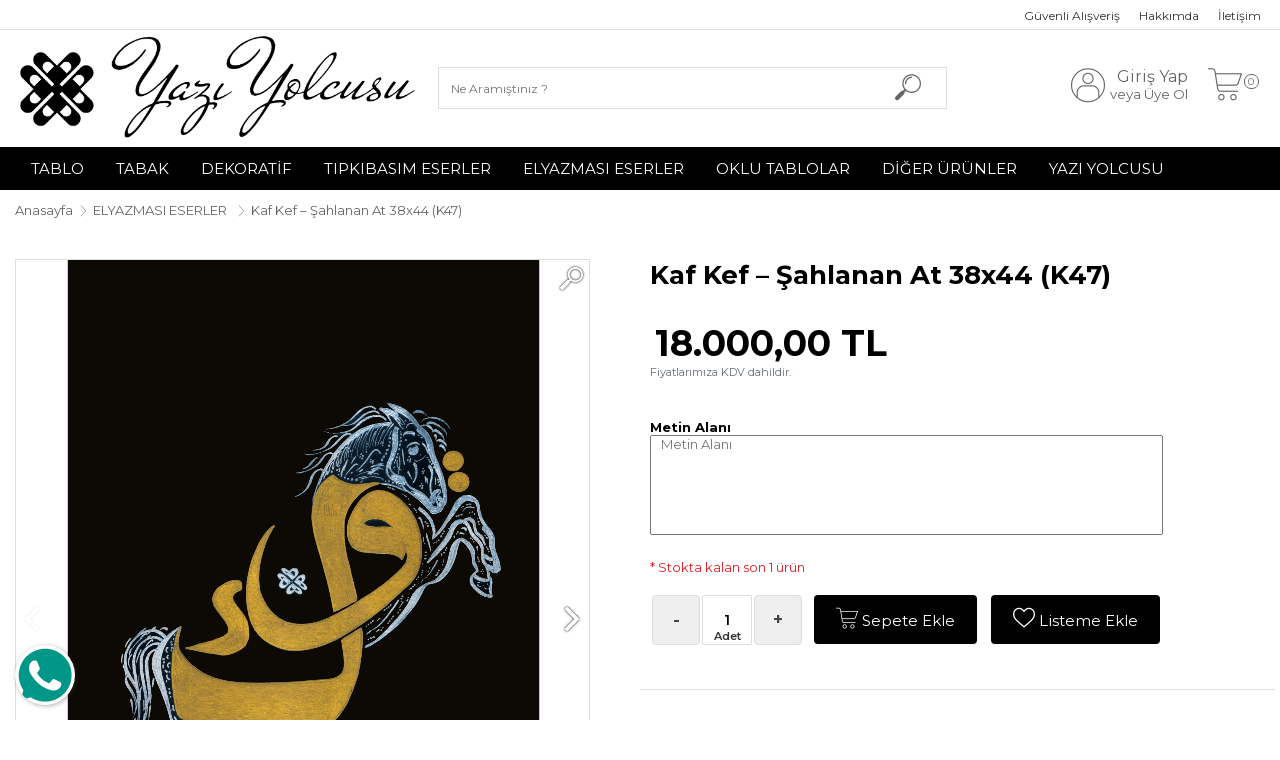

--- FILE ---
content_type: text/html
request_url: https://www.yaziyolcusu.com/kaf-kef-%E2%80%93-sahlanan-at-38x44-k47_u_38608371
body_size: 10686
content:

<!DOCTYPE html>
<html lang='tr'>
<meta http-equiv="content-type" content="text/html;charset=UTF-8" />
<head>
	<meta http-equiv="X-UA-Compatible" content="IE=edge">
	<title>Kaf Kef – Şahlanan At 38x44 (K47)</title>

	<meta name="description" content="Yazı Yolcusu “Bursa Hat Kaligrafi Güzel Yazı Merkezi” 2006 yılından günümüze yurt içi ve yurt dışı kurumsal hizmet vermektedir." />
	<meta name="keywords" content="yazıyolcusu, kaligrafi, calligraphy, hat, sanat, art, drawing, hediyelik, tablo, tabak, design, fork, forkcalligraphy, sketch, kitap, book, mandala, çizim, davetiye, video, tarih, history, takı, Göktürk, göktürkçe, ogham, futhark, anka, elif, simurg, vav, hilal, kurt, kufi, koleksiyon, collection, handmade, elyapımı, türk, osmanlıca, promosyon, tengri, ayraç, ahşap, kitapayracı, ebru, kanvas, minyatür, tezhip, resim, çini, sembol, tasarım, bursa, ayraç, İstanbul, deri, bendir, kam davulu, şaman, kına, düğün, organizasyon, Selçuklu, Osmanlı, Filografi, Şiir, ok, yay, spor, kemankeş, davetiye, kartal, at, uçak, atsız, tuğra, " />
	<meta property="og:type" content="product" />  
	<meta property="og:site_name" content="Kaf Kef – Şahlanan At 38x44 (K47)" />

			<meta property="og:url" content="https://www.yaziyolcusu.com/kaf-kef-–-sahlanan-at-38x44-k47_u_38608371" />

		<base href="https://www.yaziyolcusu.com/" />
	<meta property="og:image:width" content="200" />
	<meta property="og:image:height" content="200" />
	<Meta property = "og:title" content = "Kaf Kef – Şahlanan At 38x44 (K47)" />
	<Meta property = "og:description" content="Yazı Yolcusu “Bursa Hat Kaligrafi Güzel Yazı Merkezi” 2006 yılından günümüze yurt içi ve yurt dışı kurumsal hizmet vermektedir." />
	<Meta property = "og:image" content = "https://www.yaziyolcusu.com/dosyalar/64409447-2.jpg" />

	<link rel="image_src" type="image/jpeg" href="https://www.yaziyolcusu.com/dosyalar/64409447-2.jpg">
	<link rel="thumbnail" type="image/jpeg" href="https://www.yaziyolcusu.com/dosyalar/64409447-2.jpg">

			<link rel="canonical" href="https://www.yaziyolcusu.com/kaf-kef-–-sahlanan-at-38x44-k47_u_38608371" />
		<link rel="SHORTCUT ICON" href="https://www.yaziyolcusu.com/dosyalar/20220123_203136.jpg" />
	<link rel="apple-touch-icon" href="https://www.yaziyolcusu.com/dosyalar/20220123_203136.jpg">
	<meta name="viewport" content="width=device-width, initial-scale=1"> 
	<link rel="stylesheet" href="tasarim/goruntu/tema1/assets/css/theme-style.css"> 
	<link rel="stylesheet" href="tasarim/goruntu/tema1/assets/css/other.css"> 
	<link rel="stylesheet" href="tasarim/goruntu/tema1/assets/css/footer-style.css"> 
	<script src="tasarim/goruntu/tema1/assets/js/jquery.js"></script> 
	 	 	 		    <style type="text/css">
        @import url('https://fonts.googleapis.com/css?family=Montserrat:300,400,500,600,700,800&display=swap&subset=latin-ext');
    </style>
<script>
	var listemeeklendi="Ürün Alışveriş Listenize Eklendi";
	var devamet="Alışverişe Devam Et";
	var listemegit="Alışveriş Listem";
</script>

</head>
<body>
	<!-- Google Tag Manager (noscript) -->
<noscript><iframe src="https://www.googletagmanager.com/ns.html?id=GTM-PHHFWH7"
height="0" width="0" style="display:none;visibility:hidden"></iframe></noscript>
<!-- End Google Tag Manager (noscript) -->
	<div class="mainpage index-page">
		<header class="relative z-50">
			<div class="d-none d-lg-block">  
				<div class="container-fluid banner-top nopadd">   
											<i class="bannerclose flaticon-cancel"></i>  
					</div>
				</div>
			<div class="contain-box nopadd">
				<!-- Language Box -->
	 
				<div class="language-box">
					<div class="contain-box text-md-right text-center">
						 
					</div>
				</div>
				<!-- Language Box -->
				<div class="top-header"> 
					<div class="contain-box">
						<div class="row">
							<div class="col-md-12 text-md-right text-right "> 
								<div class="d-inline-block d-md-none float-left">
									<a href="#menu" class="mob-menu-btn"><i class="flaticon-list-1"></i></a>
								</div>
								<div class="topper-menu inline-b d-none d-md-inline-block">
									<ul> 
																														<li><a href="guvenli_alisveris" title="Güvenli Alışveriş">Güvenli Alışveriş</a></li>
																					<li><a href="hakkimda" title="Hakkımda">Hakkımda</a></li>
										 
										<li><a href="iletisim" title="İletişim">İletişim</a></li> 

										 
										 
									</ul>
								</div>
								<div class="language-zone inline-b"> 
										 
								</div>
							</div>

						</div>
					</div> 
				</div>
				<div class="mid-header">
					<div class="contain-box">
						<div class="row">
							<div class="col-sm-12 col-md-4 col-lg-4 col-12">
								<div class="flex-b v-center flex-center-sm">
									<a   href="./"><img src="dosyalar/1 - Kopya (2).png" alt="" style="max-height: 110px;"/></a>
								</div>
							</div>

							<div class="col-md-4 col-lg-5 col-12 d-none d-md-block">
								<div class="flex-b v-center">
									<div class="search-block w-100 relative">
										<form role="search" action="index.php" method="GET">
											<label for="productSearch" class="d-none">Ne Aramıştınız ? </label>
											<input id="pro_id3" type="hidden" value="">
											<input type="hidden" name="pt" value="urunler/urunler/urunler_list/">

											<input class="float-left w-85 arama22" type="text" name="arama2" id="productSearch3" name="productSearch" placeholder="Ne Aramıştınız ? " autocomplete="off"> 
											<button class="search-button float-left w-15" type="submit"><i class="flaticon-searcher"></i> </button>  

											<!-- auto complete zone - remove dnone when it works -->
											<div class="autocomplete extra-category-check" id="aramasonuclari2">
												<ul></ul>
											</div> 
										</form> 
									</div>
								</div>
							</div>

						

							<div class="col-md-4 col-lg-3 col-12  d-none d-md-block">
								<div class="flex-b  v-center">
									<ul class="logcart text-right w-100">
										<li>
									 
										<a href="uyegirisi" class="login"><i class="flaticon-user"></i><span class="ml-5 mt-5"> Giriş Yap<small>veya Üye Ol</small> </span></a>
																			
										</li>
										<li>
																						<a href="javascript:;" class="cart-opener acilir_sepet" onclick="openCart()"><i class="flaticon-shopping-cart-1"></i><span class="count">0</span></a> 

										</li>
									</ul>

								</div>
							</div> 

							<!-- Ürün sayısı birden fazla ise çöp kutusuna basıldıkça 1er 1er ürünleri silecek 1 tane kalınca sepetten ürünü kaldıracak  -->
							<div class="dropdown-cart dropcart" id="u_sepet_e">
								
							</div> 

							<div class="dropdown-cart dropwish" id="">
								<div class="cart-inner">
									<div class="title"><h5>Takip Ettiğim Ürünler</h5><a href="javascript:;" onclick="closeWish()"><i class="flaticon-cancel"></i></a></div>
									<ul class="cart-list pt-15 p-lr15 ">
									 
										<li><a href="uyegirisi" class="login"><i class="flaticon-user"></i><span class="d-none"> Giriş yap </span></a></li>
																			

									</ul>
									<div class="cart-entry l0 p-m5 w-100">
										<div class="flex-b v-center flex-center">

											<span><a href="javascript:;" class="thm-btn red-btn br-4"><i class="flaticon-heart"></i> Tüm Takip Ettiklerim</a> </span>
										</div>
									</div>
								</div>
								<a href="javascript:void(0)" class="overlay" onclick="closeWish()"></a>
							</div>  


							<div class="search-overlay dropsearch" id="" style=""> 
								<a href="javascript:;" class="closesearch" onclick="closeSearch()"><i class="flaticon-error"></i></a>
								<div class="overlay-content">

									<form role="search" action="index.php" method="GET">
										<div class="form-zone">
										<label for="productSearch" class="d-none">Ne Aramıştınız ? </label>
										<input id="pro_id" type="hidden" value="">
										<input type="hidden" name="pt" value="urunler/urunler/urunler_list/">

										<input class="form-control inline-b arama22" type="text" name="arama2" id="productSearch" name="productSearch" placeholder="Ne Aramıştınız ? " autocomplete="off"> 
										<button class="inline-b" type="submit"><i class="flaticon-search"></i></button>  
									</div>

										 
										<!--div class="searchcomplete"  id="aramasonuclari3"> 
											<ul> 
											</ul>
										</div-->


									</form>  
								</div> 
							</div> 
							<div class="mobile-fix-menu d-block d-md-none">
								<ul>
									<li><a href="javascript:;" onclick="openSearch()"><i class="flaticon-search"></i> <span>Ürün Ara</span></a></li>
									<li>
										 
											<a href="uyegirisi"><i class="flaticon-heart-1"></i> <span>Favorilerim</span></a>
																			</li> 
									<li><a href="javascript:;" class="acilir_sepet" onclick="openCart()"><i class="flaticon-shopping-cart-1"></i><span class="numbro">0</span><span>Sepetim</span></a></li>
									<li>
										 
											<a href="uyegirisi"><i class="flaticon-user"></i> <span>Giriş / Üye Ol</span></a>
																			</li>

								</ul>                            
							</div> 
						</div>
					</div>
				</div>  
			</div>

			<div class="main-menu-block d-none d-md-block">
				<div class="contain-box"> 
					<ul class="main-menu">
									
		<li>
							<a href="tablo_k_87339923" class="active">TABLO</a>
									</li>
										
		<li>
							<a href="tabak_k_64667042" class="active">TABAK</a>
									</li>
										
		<li>
							<a href="dekorati̇f_k_21839887" class="active">DEKORATİF</a>
									</li>
										
		<li>
							<a href="tipkibasim-eserler_k_68791869" class="active">TIPKIBASIM ESERLER</a>
									</li>
										
		<li>
							<a href="elyazmasi-eserler_k_3707989" class="active">ELYAZMASI ESERLER</a>
									</li>
										
		<li>
							<a href="oklu-tablolar_k_38250134" class="active">OKLU TABLOLAR</a>
									</li>
										
		<li>
							<a href="javascript:;" class="active">DİĞER ÜRÜNLER</a>
										<div class="drop-menu">
					<div class="row">
						<div class="col-sm-8"> 
							<ul class="sub-main">  
								
									<li><h3><a href="kali̇grafi̇-fon-kagitlari_k_51954775">KALİGRAFİ FON KAĞITLARI</a></h3>
																			</li>
									
									<li><h3><a href="masa-i̇si̇mli̇gi̇_k_54210969">MASA İSİMLİĞİ</a></h3>
																			</li>
									
									<li><h3><a href="defter_k_17711311">DEFTER</a></h3>
																			</li>
									
									<li><h3><a href="i̇mza-kalemleri̇_k_87677730">İMZA KALEMLERİ</a></h3>
																			</li>
									
									<li><h3><a href="ki̇tap-ayraci_k_73876420">KİTAP AYRACI</a></h3>
																			</li>
									
									<li><h3><a href="def-bendi̇r-kam-davulu_k_27324182">DEF-BENDİR-KAM DAVULU</a></h3>
																			</li>
									
									<li><h3><a href="kagit-yazimi_k_83013819">KAĞIT YAZIMI</a></h3>
																			</li>
									
									<li><h3><a href="taki_k_51534890">TAKI</a></h3>
																			</li>
									
									<li><h3><a href="ki̇taplarim_k_82019365">KİTAPLARIM</a></h3>
																			</li>
									
								</ul> 
							</div>


													</div>
					</div>
							</li>
				<li><a href="blog" title="Blog">YAZI YOLCUSU</a></li>
	</ul>		

	<nav id="menu" class="mobile-menu" data-value="YAZI YOLCUSU">
			<ul>
												
					<li>
													<a href="tablo_k_87339923">TABLO</a>
																		</li>
													
					<li>
													<a href="tabak_k_64667042">TABAK</a>
																		</li>
													
					<li>
													<a href="dekorati̇f_k_21839887">DEKORATİF</a>
																		</li>
													
					<li>
													<a href="tipkibasim-eserler_k_68791869">TIPKIBASIM ESERLER</a>
																		</li>
													
					<li>
													<a href="elyazmasi-eserler_k_3707989">ELYAZMASI ESERLER</a>
																		</li>
													
					<li>
													<a href="oklu-tablolar_k_38250134">OKLU TABLOLAR</a>
																		</li>
													
					<li>
													<span>DİĞER ÜRÜNLER</span>
																			<ul>  
																	<li><a href="kali̇grafi̇-fon-kagitlari_k_51954775">KALİGRAFİ FON KAĞITLARI</a>
																		</li>
																		<li><a href="masa-i̇si̇mli̇gi̇_k_54210969">MASA İSİMLİĞİ</a>
																		</li>
																		<li><a href="defter_k_17711311">DEFTER</a>
																		</li>
																		<li><a href="i̇mza-kalemleri̇_k_87677730">İMZA KALEMLERİ</a>
																		</li>
																		<li><a href="ki̇tap-ayraci_k_73876420">KİTAP AYRACI</a>
																		</li>
																		<li><a href="def-bendi̇r-kam-davulu_k_27324182">DEF-BENDİR-KAM DAVULU</a>
																		</li>
																		<li><a href="kagit-yazimi_k_83013819">KAĞIT YAZIMI</a>
																		</li>
																		<li><a href="taki_k_51534890">TAKI</a>
																		</li>
																		<li><a href="ki̇taplarim_k_82019365">KİTAPLARIM</a>
																		</li>
									
								</ul> 


													</li>
										<li><a href="blog" title="Blog">YAZI YOLCUSU</a></li>
																<li><a href="guvenli_alisveris" title="Güvenli Alışveriş">Güvenli Alışveriş</a></li>
											<li><a href="hakkimda" title="Hakkımda">Hakkımda</a></li>
					 
					<li><a href="iletisim" title="İletişim">İletişim</a></li> 
					
				</ul>		
			</nav>
				</div>
			</div> 
		</header>
 
			
<link rel="stylesheet" href="tasarim/goruntu/tema1/assets/css/product-detail.css"> 
<script src="tasarim/goruntu/tema1/assets/js/fotorama.js"></script>
<link rel="stylesheet" href="tasarim/goruntu/tema1/assets/css/fotorama.css"> 

<style>
	.nostock{
		background: #00000080;
    position: absolute;
    top: 50%;
    left: 0;
    width: 100%;
    text-align: center;
    padding: 15px;
    font-size: 18px;
    font-weight: 600;
	color:#fff;
	z-index: 90;
    width: calc(100% - 40px);
	}
	.info-title{font-size: 13px}
	.textu{height: 100px}
	.contact-info span{float: left;line-height: 24px}
	.contact-info i{font-size: 24px;margin-right: 10px;}
	.contact-info .clearfix{margin-bottom: 10px;border-bottom: 1px solid #ddd}
</style>

 

<div class="breadcrumb contain-box pt-10 pb-10">
			<ul>
			<li><a href="./">Anasayfa</a></li>
								<li><a href="elyazmasi-eserler_k_3707989">ELYAZMASI ESERLER</a> </li>
								<li><a href="javascript:;">Kaf Kef – Şahlanan At 38x44 (K47)</a></li>
			</ul>
		 
	</div>
 

	<section class="products-detail">

		<div class="pt-30 pb-30">
			<div class="contain-box">
				<div class="row"> 
					<div class="col-md-6 col-md-6">
						<div class="product-preview-box"> 
								
							<div class="fotorama mb-30" data-allowfullscreen="true" data-nav="thumbs" data-width="800">
									 
									<img src="dosyalar/64409447-2.jpg" alt=""/>
									 
									<img src="dosyalar/23031947-4.jpg" alt=""/>
									 
									<img src="dosyalar/64795647-3.jpg" alt=""/>
															</div> 
						</div>
					</div>

					<div class="col-md-6 col-md-6">
						<h1>Kaf Kef – Şahlanan At 38x44 (K47)</h1>
												<div class="row price-box-in mt-20">
							<div class="col-lg-6 mb-30"> 

								
																		<span class="price">
																						18.000,00 TL</span>
										 
										<span class="slog">Fiyatlarımıza KDV dahildir.</span> 
									</div>
 
								 

										 	
										 	<div class="col-12 specs pt-10 pb-10">
										 		<div class=" product-size nopadd">
										 			<h6>Metin Alanı</h6>
										 				
													
													
													
													
													
								 																	<textarea class="col-md-10 unicase-form-control noresize textu"  name="urun_n1376" id="urun_n1376" rowspan="5" placeholder="Metin Alanı"></textarea>
														
										 			 	
										 															
													
													
										 													 			
										 							
										 	</div>
										 </div>
										 

									<div class="col-12 pt-10 pb-10 stock-rod">
											*
											 
											Stokta kalan son 1 ürün																					
											
									</div>
									<div class="col-12 qty-block pt-10 pb-10">
										<form action="#" method="post"> 
											<div class="qty-box">
												<div class="input-group">
													<span class="input-group-prepend"><button type="button" class="btn quantity-left-minus qtyminus" data-type="minus" data-field="">-</button> </span>
													<span class="numberbox" data-name="Adet" >
														<input type="text" name="quantity" class="form-control input-number qty" value="1" id="input-quantity" min="1" max="1">
													</span> 
													<span class="input-group-prepend"><button type="button" class="btn quantity-right-plus qtyplus" data-type="plus" data-field="">+</button></span>
												</div>
											</div>  
											<a href="javascript:;" class=" thm-btn red-btn addcart ml-10 mb-5 sepete-ekle" urun-id="1411" data-toggle="modal" data-target="#modal-cart" ><i class="flaticon-shopping-cart-1"></i> Sepete Ekle</a>
																						<a href="uyegirisi" class="thm-btn red-btn addcart ml-10" ><i class="flaticon-heart-1"></i> Listeme Ekle</a> 
																					</form>
									</div>

									<div class="col-12 events mt-10">
																			</div>

 <!--script type="text/javascript" src="//s7.addthis.com/js/300/addthis_widget.js#pubid=ra-61ead0b59e601354"></script-->
            
                 <div class="col-12 mt-10 addthis_inline_share_toolbox"></div>
            
 
									<div class="col-12 mt-10 last-comments bt-1 pt-20">
																											</div> 
								</div>
                    <div class="col-12" id="goto">
                        <nav>
                            <div class="nav nav-tabs" id="nav-tab" role="tablist">
                                <a class="nav-item nav-link active" id="specs-tab" data-toggle="tab" href="#specs" role="tab" aria-controls="specs" aria-selected="true">Ürün Açıklaması</a>
                            	
                                <a class="nav-item nav-link" id="comments-tab" data-toggle="tab" href="#comments" role="tab" aria-controls="comments" aria-selected="false">Ürün Yorumları</a>
                                <a class="nav-item nav-link" id="extra-1-tab" data-toggle="tab" href="#extra-1" role="tab" aria-controls="extra-1" aria-selected="false">İade Koşulları</a>
                            </div>
                        </nav>
                        <div class="tab-content" id="nav-tabContent">
                            <div class="tab-pane fade show active pt-30" id="specs" role="tabpanel" aria-labelledby="specs-tab" data-name="description">
                                <p>
	<strong>At g&ouml;rselinde Arap&ccedil;a &ldquo;Kaf Kef&rdquo; ve şahlanan at tasarımı. Siyah zemine altın sarısı ve g&uuml;m&uuml;ş renkle &ccedil;alışıldı.</strong></p>
<p>
	&nbsp;</p>
<p>
	<strong>&Ccedil;er&ccedil;evesiz teslim edilmektedir. Tam &ouml;l&ccedil;&uuml; 38x44 cm. 2017 yılına ait Yazı Yolcusu &ouml;zg&uuml;n eserler koleksiyonundan. El yapımı eserin orijinal olduğuna dair imzalı sertifikası mevcuttur. Eserin m&uuml;mk&uuml;nse at&ouml;lyemizden teslim alınması &ouml;nerilir.&nbsp; Fiyatlarımıza kargo &uuml;creti ve %20 KDV tutarı dahildir.</strong></p>
 
                            </div> 

                             <div class="tab-pane fade pt-30" id="offer" role="tabpanel" aria-labelledby="offer-tab">
                           		                            </div>
                            <div class="tab-pane fade  pt-30" id="comments" role="tabpanel" aria-labelledby="comments-tab">
                                <div class="make-comment text-center pb-30">
                                    <!-- <h5>Bu Ürüne Henüz Yorum Yapılmamıştır</h5> -->
                                    <h5>Ürünü Değerlendirin</h5>
                                    <a href="#" class="thm-btn red-btn mt-5" data-toggle="modal" data-target="#exampleModal"><i class="flaticon-dialogue"></i> Yorum Yap</a>  
                                </div>
                                <div class="last-comments bt-1 pt-30">
                                                                     
                                </div>

                                                            </div>
                            <div class="tab-pane fade pt-30" id="extra-1" role="tabpanel" aria-labelledby="extra-1-tab">
                                <p>
	<strong>T&Uuml;KETİCİ HAKLARI, CAYMA, İPTAL, İADE KOŞULLARI</strong></p>
<p>
	&nbsp;</p>
<p>
	<strong>-Verilmiş olan siparişin tamamen iptal edilmesi istendiğinde sanat merkezimizle telefon veya &ldquo; yaziyolcusu @ yaziyolcusu. com &ldquo; email adresimizle yazılı bi&ccedil;imde iletişime ge&ccedil;ilmesi gerekmektedir. </strong></p>
<p>
	<strong>-Teslim almış olduğunuz &uuml;r&uuml;n, elinize ulaştığı g&uuml;nden itibaren bir hafta i&ccedil;erisinde, zarar g&ouml;rmemiş bi&ccedil;imde, tekrar satışa uygun nitelikte elimize ulaştığı taktirde iade edilebilir. B&ouml;ylelikle d&uuml;ş&uuml;ncemiz, t&uuml;ketici hakları prensibinde m&uuml;şteri memnuniyetini de sağlamak olacaktır. &Uuml;r&uuml;n, alıcı tarafından teslim alındıktan 10 g&uuml;n sonrasında elimize ulaşması halinde iade &uuml;r&uuml;n kabul edilmeyecektir. İade &uuml;r&uuml;n&uuml;n kargo tutarı m&uuml;şteriye aittir. Aksi halde &uuml;r&uuml;n teslim alınmayacaktır. Elimize ulaşan iade, kontrol edilerek (&uuml;r&uuml;n&uuml;n sağlamlığı şartlara uygun ise) &ouml;demesi bir hafta i&ccedil;erisinde geri yapılacaktır. Geri yapılan &ouml;demelerimizde kargo, banka gibi masraflarımız d&uuml;ş&uuml;lecektir.</strong></p>
<p>
	<strong>-3. Kişiye veya alıcıya teslim edilen &uuml;r&uuml;n&uuml;n faturası, iade edilmek istenen &uuml;r&uuml;nle birlikte g&ouml;nderilmesi gerekmektedir.</strong></p>
<p>
	<strong>-İade edilecek &uuml;r&uuml;n&uuml;n aksesuarları varsa hasarsız bi&ccedil;imde geri teslim edilmesi gerekmektedir.</strong></p>
<p>
	&nbsp;</p>
<p>
	<strong>GENEL</strong></p>
<p>
	&nbsp;</p>
<p>
	<strong>-Kullanmakta olduğunuz web sitesi &uuml;zerinden elektronik ortamda sipariş verdiğiniz takdirde, size sunulan bilgilendirme formunu ve mesafeli satış s&ouml;zleşmesini kabul etmiş sayılırsınız.</strong></p>
<p>
	<strong>-Alıcılar, satın aldıkları &uuml;r&uuml;n&uuml;n satış ve teslimi ile ilgili olarak 6502 sayılı t&uuml;keticinin korunması hakkında kanun ve mesafeli s&ouml;zleşmeler y&ouml;netmeliği (RG: 27.11.2014/29188) h&uuml;k&uuml;mleri ile y&uuml;r&uuml;rl&uuml;kteki diğer yasalara tabidir.</strong></p>
<p>
	<strong>-&Uuml;r&uuml;n sevkiyat masrafı olan kargo &uuml;cretleri alıcılar tarafından &ouml;denecektir.</strong></p>
<p>
	<strong>-Satılan her bir &uuml;r&uuml;n, 30 g&uuml;nl&uuml;k yasal s&uuml;reyi aşmamak kaydı ile alıcının g&ouml;sterdiği adresteki kişi ve / veya kuruluşa teslim edilir. Bu s&uuml;re i&ccedil;inde &uuml;r&uuml;n teslim edilmez ise, alıcılar s&ouml;zleşmeyi sona erdirebilir ve &ouml;denen tutar geri &ouml;denir.</strong></p>
<p>
	<strong>-Satın alınan &uuml;r&uuml;n, eksiksiz ve siparişte belirtilen niteliklere uygun teslim edilmek zorundadır.</strong></p>
<p>
	<strong>-Satın alınan &uuml;r&uuml;n&uuml;n satılmasının imkansızlaşması durumunda, satıcı bu durumu &ouml;ğrendiğinden itibaren 7 g&uuml;n i&ccedil;inde yazılı veya telefonla alıcıya bu durumu bildirmek zorundadır. 14 g&uuml;n i&ccedil;inde de toplam bedel alıcıya geri iade edilir.</strong></p>
<p>
	<strong>-Alıcı, satın aldığı &uuml;r&uuml;n bedelini &ouml;demez veya banka kayıtlarında iptal ederse, satıcının &uuml;r&uuml;n&uuml; teslim y&uuml;k&uuml;ml&uuml;l&uuml;ğ&uuml; sona erer.</strong></p>
<p>
	<strong>-&Uuml;r&uuml;n teslim edildikten sonra, alıcının &ouml;deme yaptığı kredi kartının yetkisiz kişiler tarafından haksız olarak kullanıldığı tespit edilirse ve satılan &uuml;r&uuml;n bedeli, ilgili banka veya finans kuruluşu tarafından satıcıya &ouml;denmez ise, alıcı, s&ouml;zleşme konusu &uuml;r&uuml;n&uuml; 7 g&uuml;n i&ccedil;erisinde kargo gideri alıcıya ait olacak şekilde satıcıya iade etmek zorundadır.</strong></p>
<p>
	<strong>-Satıcının &ouml;ng&ouml;remeyeceği m&uuml;cbir sebepler oluşursa ve &uuml;r&uuml;n s&uuml;resinde teslim edilemez ise, durum alıcıya bildirilir. Alıcı, siparişin iptalini, &uuml;r&uuml;n&uuml;n benzeri ile değiştirilmesini veya engel ortadan kalkana dek teslimatın ertelenmesini talep edebilir. Alıcı siparişi iptal ederse, &ouml;demeyi nakit ile yapmış ise iptalinden itibaren 14 g&uuml;n i&ccedil;inde kendisine nakden bu &uuml;cret &ouml;denir. Alıcı, &ouml;demeyi kredi kartı ile yapmış ise ve iptal ederse, bu iptalden itibaren yine 14 g&uuml;n i&ccedil;inde &uuml;r&uuml;n bedeli bankaya iade edilir, ancak bankanın alıcının hesabına 2-3 hafta i&ccedil;erisinde aktarması olasıdır.</strong></p>
<p>
	&nbsp;</p>
<p>
	<strong>İADESİ OLMAYAN DURUMLAR</strong></p>
<p>
	&nbsp;</p>
<p>
	<strong>-Bilgisayar, elektronik, telefon, email, video gibi ortamlarda anlık ve g&ouml;r&uuml;nt&uuml;l&uuml; kullanılabilen kişiye &ouml;zg&uuml;n &uuml;retilmiş olan &uuml;r&uuml;nler.</strong></p>
<p>
	<strong>-&Uuml;r&uuml;n&uuml;n, kişiye &ouml;zg&uuml;n hale getirilmiş olması ve alıcının &ouml;zel isteği doğrultusunda yine kişiye &ouml;zg&uuml;n eklentilerle meydana getirilmiş olan &uuml;r&uuml;nler. </strong></p>
<p>
	<strong>-Kişiye &ouml;zg&uuml;n (kişiselliştirilmiş) bi&ccedil;imde hazırlanmış olan &uuml;r&uuml;n, bir başkasına tekrar satışı yapılamayacak kategoride olan &uuml;r&uuml;nler.</strong></p>
 
                            </div>
                        </div>
                    </div>								
							</div>  
						</div>
					</div>
				</div>


	</section>
 



	
<!-- Yorum Modalı ve Scripti -->
	<div class="modal fade" id="exampleModal" tabindex="-1" role="dialog" aria-labelledby="exampleModalLabel" aria-hidden="true">
		<div class="modal-dialog" role="document">
			<div class="modal-content">
				<button type="button" class="close" data-dismiss="modal" aria-label="Close">
					<span aria-hidden="true">&times;</span>
				</button>
				<div class="modal-body">
					<h4>Kaf Kef – Şahlanan At 38x44 (K47)</h4> 
											
							<div class="alert alert-danger" role="alert">
							  Yorum yapabilmek için önce üye girişi yapın.
							</div>
						
						<span class="block-b">
							<a type="submit" class="thm-btn red-btn nobor" href="uyegirisi">Giriş Yap</a>
						</span>
										<sub class="notes">** Ürün veya markayla ilgili bilgi veren, ürüne ve kullanımına dair artı ya da eksi özellikleri yazan yorumlar onaylanarak ürün sayfasında yer alır.    <br>

						Hakaret, argo veya alaycı tavır içeren, fiyat bilgisi verilen, soru sorulan, link verilen, karşılaştırma yapılan yorumlar onaylanamamaktadır. <br>

					Bu kriterlere göre incelenen yorumlar, kısa bir değerlendirme sürecinden geçer, uygunsa onaylanarak ilgili ürün sayfasında yer alır. Değerlendirme süresi, yorumların geliş sıralamasına göre değişkenlik gösterebilir.</sub>
				</div>

			</div>
		</div>
	</div>
	<!-- Modal alanı -->
	<!-- js alanı -->
 
<!-- js alanı -->
<script>
$(document).ready(function(){

    /**
     * Üye işlemleri başla
     */

    $("#YorumYAP").on('submit',(function(e) {
        e.preventDefault();
        $.ajax({
            type: "POST",
            url: "index.php?pt=urunler/urunler/yorumyap&sayfa=yalniz",
            data: $('#YorumYAP').serialize(),
            success: function ( response ) {
               $("#YorumSONUC").html(response);
			   document.getElementById("YorumYAP").reset();
            }
        });
        return false;
    }));
});
</script><footer class="pt-20"> 

<div class="contain-box">
    <div class="row">
        <div class="col-md-4">
            <div class="left-side mb-30">
                <div class="logo mb-30"><a  title="NURTESPiH" href="./"><img src="dosyalar/1 - Kopya (2).png" alt="" /></a> </div>
                <div class="informa">
                    <ul class="widget-info">
                        <li>YAZI YOLCUSU</li>
                        <li><i class="flaticon-envelope"></i> E-mail : <a href="mailto:yaziyolcusu@yaziyolcusu.com" title="yaziyolcusu@yaziyolcusu.com"> yaziyolcusu@yaziyolcusu.com</a></li>
                        <li><i class="flaticon-phone-call"></i>  Telefon :<a href="tel:+9 0 535 814 60 41" title=" 0 535 814 60 41">  0 535 814 60 41</a></li> 
                    </ul> 
                    
                </div>
            </div>
        </div>
        <div class="col-md-8 footer-widget-menu">
            <div class="right">
                <div class="row">
                    <div class="col-12">
                        <div class="newsletter">
                            <div class="row"> 
                                <div class="col-md-5 flex-b vt-center"><h5>KAMPANYALARDAN HABERDAR OLUN</h5></div>
                                <div class="col-md-5"> 

                                    <label for="#">
									<form id="BultenForm">
                                        <input type="email" name="ebulten" class="" placeholder="E-posta Adresiniz">
                                        <button type="submit"  class="flewaway"><i class="flaticon-paper-plane"></i></button>
                                    </form>
									</label> 
									<div id="BultenFormAlert">
									</div>
                                    <div class="myAlert-bottom salert salert-success">
                                      E-Bülten listemize başarıyla eklendiniz.                                  </div>

                              </div> 
                          </div>
                      </div>
                  </div>
                  <div class="col-md-6 col-lg-4">
                    <h4>ÜYE</h4>
                    <ul>  
                        <li><a href="uyegirisi">Üye Girişi</a></li> 
                        <li><a href="uyeol">Yeni Üyelik</a></li> 
                        <li><a href="iletisim">İletişim</a></li> 
                        <li><a href="hakkimda">Hakkımızda</a></li>

                    </ul>
                </div>
                <div class="col-md-6 col-lg-4">
                    <h4>ALIŞVERİŞ BİLGİLERİM</h4>
                    <ul>
                        <li><a href="hesabim">Hesabım</a></li> 
                        <li><a href="index.php?pt=uye/hesap/alis_veris_gecmis">Siparişlerim</a></li> 
                        <li><a href="index.php?pt=uye/hesap/alisveris_listem">Beğendiklerim</a></li> 
                        <li><a href="iletisim">Havale Bildirimi</a></li> 
                        <li><a href="sikca_sorulan_sorular">Sıkça Sorulan Sorular</a></li> 

                    </ul>
                </div>

                <div class="col-md-6 col-lg-4">
                    <h4>ÖNEMLİ BİLGİLER</h4>
                    <ul>  
                        <li><a href="banka_hesaplarimiz">Banka Hesap Bilgileri</a></li>  
                        <li><a href="uyelik_sozlesmesi">Üyelik Sözleşmesi</a></li> 
                        <li><a href="mesafeli_satis_sozlesmesi">Satış Sözleşmesi</a></li>  
                        <li><a href="on_bilgilendirme_formu">Ön Bilgilendirme</a></li>  
                        <li><a href="garanti_sartlari_iade">Garanti ve İade Koşulları</a></li>  
                        <li><a href="gizlilik_politikasi">Gizlilik ve Güvenlik</a></li>  
                        <li><a href="teslimat_ve_odeme">Teslimat ve Ödeme </a></li>   
                        <li><a href="kvkk_ve_gizlilik_formu">Kvkk ve Gizlilik Formu</a></li>   
                    </ul>
                </div>
            </div>                    
        </div>
    </div>
    <div class="col-md-12 text-center mt-10">
                            <img src="tasarim/goruntu/tema1/img/bankimg1.png" alt="">
                            <img src="tasarim/goruntu/tema1/img/bankimg2.png" alt="">
    </div>
    <div class="col-md-12 text-center  pt-30 pb-30 bt-1">
        <h4 class="followus">Bizi Takip Edin</h4>
        <ul class="social-menu">  
                     
               <li> <a target="_blank" href="https://www.facebook.com/biryaziyolcusu" target="_blank"title="Facebook"><i class="flaticon-facebook"></i></a></li>
                    
                     
               <li> <a target="_blank" href="https://twitter.com/yaziyolcusu" target="_blank"title="Twitter"><i class="flaticon-twitter"></i> </a></li> 
                    
                   
               <li> <a target="_blank" href="https://www.instagram.com/yaziyolcusu/" target="_blank"title="Instagram"><i class="flaticon-instagram"></i></a></li>
                    
            
       </ul>
   </div> 
</div> 
</div>
<div class="container-fluid black-bg copyright">
    <div class="text-center pt-15 pb-15"> 
     <div class="copyright"><p>Copyright 2020 © Alivre E-Ticaret<br>Bu site <a href="http://www.alivre.com" target="_blank">Alivre Eticaret</a> alt yapısı kullanılarak hazırlanmıştır</p></div>
     
 </div>
</div>


</div>
		  <div class="d-none d-sm-block" id="myButton"></div>

</footer>
<script>


    $("#BultenForm").on('submit',(function(e) {
        e.preventDefault();
        $.ajax({
            type: "POST",
            url: "index.php?pt=uye/hesap/bultenEkle&sayfa=yalniz",
            data: $('#BultenForm').serialize(),
            success: function ( response ) {
               $("#BultenFormAlert").html(response);
			   document.getElementById("BultenForm").reset();
            }
        });
        return false;
    }));

    $(document).on('click',".stokbildir",function() {
       var veri = jQuery('#form-stokbildir').serialize();
       jQuery('.stokbildir').html('<i class="fa fa-spinner fa-pulse"></i> bekleyin');	
       $.ajax({
          type:'POST',
          url:'index.php?pt=urunler/urunler/stok_bildir&sayfa=yalniz',
          data:veri, 
          success:function(cevap){
             jQuery('.stokbildir').html(cevap);
         }
     });
   });
    $(document).on('click',".fiyatdus",function() {
       var veri = jQuery('#form-fiyatbildir').serialize();
       jQuery('.fiyatdus').html('<i class="fa fa-spinner fa-pulse"></i> bekleyin');


       $.ajax({
          type:'POST',
          url:'index.php?pt=urunler/urunler/fiyat_bildir&sayfa=yalniz',
          data:veri, 
          success:function(cevap){
             jQuery('.fiyatdus').html(cevap);
         }
     });
   });
 
    $(".arama22").keyup(function() {
        window.clearInterval();
        $(this).attr("sure", 1500);
        var o = setInterval(function() {
          var surem = $(".arama22").attr("sure");
          if (surem <= 0) {
            var kelime = $(".arama22").val();
            console.log(kelime);
            window.clearInterval(o);
            aramala(kelime);
        } else {
            surem = surem - 500;
            $(".arama22").attr("sure", surem);
        //console.log("bekleyin...");
    }
      //console.log(surem);
  }, 500);
    });

    function aramala(kelime) {
        var kelime = kelime;
        kelimesay = kelime.length;
        var deger = "arama=" + kelime;
        if (kelime != "") {
          if (kelimesay > 1) {
            $.ajax({
              type: "POST",
              url: "index.php?pt=urunler/urunler/hizli_arama&sayfa=yalniz",
              data: deger,
              success: function(cevap) {
                cevap = $.parseJSON(cevap);
                var text = "";
                var sonucsay = cevap.sonuclar.length;
                if (sonucsay > 0) {
                  $("#aramasonuclari2").show();
                  for (index = 0; index < cevap.sonuclar.length; index++) {
                    text += '<li><a href="' + cevap.sonuclar[index].link + '"><p>' + cevap.sonuclar[index].urun_adi + '</p></a></li>';
                    // text += '<li><a href="' + cevap.sonuclar[index].link + '"><img src="' + cevap.sonuclar[index].resim + '" width="50" height="50" alt=""/><p>' + cevap.sonuclar[index].urun_adi + '</p></a></li>';
                }
                $("#aramasonuclari2 ul").html(text);
            } else {
              $("#aramasonuclari2 ul").html("");
              $("#aramasonuclari2").hide();
          }
      }
  });
        } else {
            $("#aramasonuclari2 ul").html("");
            $("#aramasonuclari2").hide();
        }
    } else {
      $("#aramasonuclari2 ul").html("");
      $("#aramasonuclari2").hide();
  }
}
$("*").click(function(e) {
    if (!$(e.target).is(".search") && !$(e.target).is(".search *")) {
      $("#aramasonuclari2").hide();
  }
});
$(".tumu").click(function(e) {
    $("ul .kapalili").hide();
    $(".tumu").show();
    var usta = $(this).parent("ul");
    $(usta).children(".kapalili").show();
    $(this).hide();
});
</script>


<script src="tasarim/goruntu/tema1/assets/js/owl.carousel.min.js"></script>  
<script src="tasarim/goruntu/tema1/assets/js/jquery.lazy.min.js"></script>
<script src="tasarim/goruntu/tema1/assets/js/mmenu.js"></script>
<script src="tasarim/goruntu/tema1/assets/js/bootstrap.min.js"></script> 
<script src="tasarim/goruntu/tema1/assets/js/vendor.js"></script> 
<script type="text/javascript" src="tasarim/goruntu/tema1/js/sepet.js"></script>

<script src="tasarim/goruntu/tema1/assets/js/main.js"></script>
</body>
</html>
<script type="text/javascript">
		  $(function () {
			  $('#myButton').floatingWhatsApp({
				  phone: '905358146041',
				  popupMessage: 'Merhaba, sizlere nasıl yardımcı olabiliriz ?',
				  message: "Merhaba",
				  showPopup: true,
				  showOnIE: false,
				  headerTitle: '<i class="fab fa-whatsapp"></i> Whatsapp',
				  headerColor: '#009688',
				  backgroundColor: '#009688',
				  buttonImage: '<i class="fab fa-whatsapp"></i>'
			  });

		  });
</script>

--- FILE ---
content_type: text/css
request_url: https://www.yaziyolcusu.com/tasarim/goruntu/tema1/assets/css/theme-style.css
body_size: 8046
content:
*,::after,::before{box-sizing:border-box}
a{text-decoration:none;background-color:transparent}
a:hover{text-decoration:underline}
a:not([href]){color:inherit;text-decoration:none}
a:not([href]):hover{color:inherit;text-decoration:none}
label{display:inline-block;margin-bottom:.5rem}
button{border-radius:0}
button:focus{outline:1px dotted;outline:5px auto -webkit-focus-ring-color}
button,input,optgroup,select,textarea{margin:0;font-family:inherit;font-size:inherit;line-height:inherit}
button,input{overflow:visible}
button,select{text-transform:none}
.container{width:100%;padding-right:15px;padding-left:15px;margin-right:auto;margin-left:auto;}
@media (min-width:576px){.container{max-width:540px;}
}
@media (min-width:768px){.container{max-width:720px;}
}
@media (min-width:992px){.container{max-width:960px;}
}
@media (min-width:1200px){.container{max-width:1440px;}
}
.container-fluid, .container-sm, .container-md, .container-lg, .container-xl{width:100%;padding-right:15px;padding-left:15px;margin-right:auto;margin-left:auto;}
@media (min-width:576px){.container, .container-sm{max-width:540px;}
}
@media (min-width:768px){.container, .container-sm, .container-md{max-width:720px;}
}
@media (min-width:992px){.container, .container-sm, .container-md, .container-lg{max-width:960px;}
}
@media (min-width:1200px){.container, .container-sm, .container-md, .container-lg, .container-xl{max-width:1440px;}
}
.row{display:-ms-flexbox;display:flex;-ms-flex-wrap:wrap;flex-wrap:wrap;margin-right:-10px;margin-left:-10px;}
.no-gutters{margin-right:0;margin-left:0;}
.no-gutters > .col,.no-gutters > [class*="col-"]{padding-right:0;padding-left:0;}
.col-1, .col-2, .col-3, .col-4, .col-5, .col-6, .col-7, .col-8, .col-9, .col-10, .col-11, .col-12, .col,.col-auto, .col-sm-1, .col-sm-2, .col-sm-3, .col-sm-4, .col-sm-5, .col-sm-6, .col-sm-7, .col-sm-8, .col-sm-9, .col-sm-10, .col-sm-11, .col-sm-12, .col-sm,.col-sm-auto, .col-md-1, .col-md-2, .col-md-3, .col-md-4, .col-md-5, .col-md-6, .col-md-7, .col-md-8, .col-md-9, .col-md-10, .col-md-11, .col-md-12, .col-md,.col-md-auto, .col-lg-1, .col-lg-2, .col-lg-3, .col-lg-4, .col-lg-5, .col-lg-6, .col-lg-7, .col-lg-8, .col-lg-9, .col-lg-10, .col-lg-11, .col-lg-12, .col-lg,.col-lg-auto, .col-xl-1, .col-xl-2, .col-xl-3, .col-xl-4, .col-xl-5, .col-xl-6, .col-xl-7, .col-xl-8, .col-xl-9, .col-xl-10, .col-xl-11, .col-xl-12, .col-xl,.col-xl-auto{position:relative;width:100%;padding-right:10px;padding-left:10px;}
.col{-ms-flex-preferred-size:0;flex-basis:0;-ms-flex-positive:1;flex-grow:1;max-width:100%;}
.row-cols-1 > *{-ms-flex:0 0 100%;flex:0 0 100%;max-width:100%;}
.row-cols-2 > *{-ms-flex:0 0 50%;flex:0 0 50%;max-width:50%;}
.row-cols-3 > *{-ms-flex:0 0 33.333333%;flex:0 0 33.333333%;max-width:33.333333%;}
.row-cols-4 > *{-ms-flex:0 0 25%;flex:0 0 25%;max-width:25%;}
.row-cols-5 > *{-ms-flex:0 0 20%;flex:0 0 20%;max-width:20%;}
.row-cols-6 > *{-ms-flex:0 0 16.666667%;flex:0 0 16.666667%;max-width:16.666667%;}
.col-auto{-ms-flex:0 0 auto;flex:0 0 auto;width:auto;max-width:100%;}
.col-1{-ms-flex:0 0 8.333333%;flex:0 0 8.333333%;max-width:8.333333%;}
.col-2{-ms-flex:0 0 16.666667%;flex:0 0 16.666667%;max-width:16.666667%;}
.col-3{-ms-flex:0 0 25%;flex:0 0 25%;max-width:25%;}
.col-4{-ms-flex:0 0 33.333333%;flex:0 0 33.333333%;max-width:33.333333%;}
.col-5{-ms-flex:0 0 41.666667%;flex:0 0 41.666667%;max-width:41.666667%;}
.col-6{-ms-flex:0 0 50%;flex:0 0 50%;max-width:50%;}
.col-7{-ms-flex:0 0 58.333333%;flex:0 0 58.333333%;max-width:58.333333%;}
.col-8{-ms-flex:0 0 66.666667%;flex:0 0 66.666667%;max-width:66.666667%;}
.col-9{-ms-flex:0 0 75%;flex:0 0 75%;max-width:75%;}
.col-10{-ms-flex:0 0 83.333333%;flex:0 0 83.333333%;max-width:83.333333%;}
.col-11{-ms-flex:0 0 91.666667%;flex:0 0 91.666667%;max-width:91.666667%;}
.col-12{-ms-flex:0 0 100%;flex:0 0 100%;max-width:100%;}
.order-first{-ms-flex-order:-1;order:-1;}
.order-last{-ms-flex-order:13;order:13;}
.order-0{-ms-flex-order:0;order:0;}
.order-1{-ms-flex-order:1;order:1;}
.order-2{-ms-flex-order:2;order:2;}
.order-3{-ms-flex-order:3;order:3;}
.order-4{-ms-flex-order:4;order:4;}
.order-5{-ms-flex-order:5;order:5;}
.order-6{-ms-flex-order:6;order:6;}
.order-7{-ms-flex-order:7;order:7;}
.order-8{-ms-flex-order:8;order:8;}
.order-9{-ms-flex-order:9;order:9;}
.order-10{-ms-flex-order:10;order:10;}
.order-11{-ms-flex-order:11;order:11;}
.order-12{-ms-flex-order:12;order:12;}
.offset-1{margin-left:8.333333%;}
.offset-2{margin-left:16.666667%;}
.offset-3{margin-left:25%;}
.offset-4{margin-left:33.333333%;}
.offset-5{margin-left:41.666667%;}
.offset-6{margin-left:50%;}
.offset-7{margin-left:58.333333%;}
.offset-8{margin-left:66.666667%;}
.offset-9{margin-left:75%;}
.offset-10{margin-left:83.333333%;}
.offset-11{margin-left:91.666667%;}
@media (min-width:576px){.col-sm{-ms-flex-preferred-size:0;flex-basis:0;-ms-flex-positive:1;flex-grow:1;max-width:100%;}
 .row-cols-sm-1 > *{-ms-flex:0 0 100%;flex:0 0 100%;max-width:100%;}
 .row-cols-sm-2 > *{-ms-flex:0 0 50%;flex:0 0 50%;max-width:50%;}
 .row-cols-sm-3 > *{-ms-flex:0 0 33.333333%;flex:0 0 33.333333%;max-width:33.333333%;}
 .row-cols-sm-4 > *{-ms-flex:0 0 25%;flex:0 0 25%;max-width:25%;}
 .row-cols-sm-5 > *{-ms-flex:0 0 20%;flex:0 0 20%;max-width:20%;}
 .row-cols-sm-6 > *{-ms-flex:0 0 16.666667%;flex:0 0 16.666667%;max-width:16.666667%;}
 .col-sm-auto{-ms-flex:0 0 auto;flex:0 0 auto;width:auto;max-width:100%;}
 .col-sm-1{-ms-flex:0 0 8.333333%;flex:0 0 8.333333%;max-width:8.333333%;}
 .col-sm-2{-ms-flex:0 0 16.666667%;flex:0 0 16.666667%;max-width:16.666667%;}
 .col-sm-3{-ms-flex:0 0 25%;flex:0 0 25%;max-width:25%;}
 .col-sm-4{-ms-flex:0 0 33.333333%;flex:0 0 33.333333%;max-width:33.333333%;}
 .col-sm-5{-ms-flex:0 0 41.666667%;flex:0 0 41.666667%;max-width:41.666667%;}
 .col-sm-6{-ms-flex:0 0 50%;flex:0 0 50%;max-width:50%;}
 .col-sm-7{-ms-flex:0 0 58.333333%;flex:0 0 58.333333%;max-width:58.333333%;}
 .col-sm-8{-ms-flex:0 0 66.666667%;flex:0 0 66.666667%;max-width:66.666667%;}
 .col-sm-9{-ms-flex:0 0 75%;flex:0 0 75%;max-width:75%;}
 .col-sm-10{-ms-flex:0 0 83.333333%;flex:0 0 83.333333%;max-width:83.333333%;}
 .col-sm-11{-ms-flex:0 0 91.666667%;flex:0 0 91.666667%;max-width:91.666667%;}
 .col-sm-12{-ms-flex:0 0 100%;flex:0 0 100%;max-width:100%;}
 .order-sm-first{-ms-flex-order:-1;order:-1;}
 .order-sm-last{-ms-flex-order:13;order:13;}
 .order-sm-0{-ms-flex-order:0;order:0;}
 .order-sm-1{-ms-flex-order:1;order:1;}
 .order-sm-2{-ms-flex-order:2;order:2;}
 .order-sm-3{-ms-flex-order:3;order:3;}
 .order-sm-4{-ms-flex-order:4;order:4;}
 .order-sm-5{-ms-flex-order:5;order:5;}
 .order-sm-6{-ms-flex-order:6;order:6;}
 .order-sm-7{-ms-flex-order:7;order:7;}
 .order-sm-8{-ms-flex-order:8;order:8;}
 .order-sm-9{-ms-flex-order:9;order:9;}
 .order-sm-10{-ms-flex-order:10;order:10;}
 .order-sm-11{-ms-flex-order:11;order:11;}
 .order-sm-12{-ms-flex-order:12;order:12;}
 .offset-sm-0{margin-left:0;}
 .offset-sm-1{margin-left:8.333333%;}
 .offset-sm-2{margin-left:16.666667%;}
 .offset-sm-3{margin-left:25%;}
 .offset-sm-4{margin-left:33.333333%;}
 .offset-sm-5{margin-left:41.666667%;}
 .offset-sm-6{margin-left:50%;}
 .offset-sm-7{margin-left:58.333333%;}
 .offset-sm-8{margin-left:66.666667%;}
 .offset-sm-9{margin-left:75%;}
 .offset-sm-10{margin-left:83.333333%;}
 .offset-sm-11{margin-left:91.666667%;}
}
@media (min-width:768px){.col-md{-ms-flex-preferred-size:0;flex-basis:0;-ms-flex-positive:1;flex-grow:1;max-width:100%;}
 .row-cols-md-1 > *{-ms-flex:0 0 100%;flex:0 0 100%;max-width:100%;}
 .row-cols-md-2 > *{-ms-flex:0 0 50%;flex:0 0 50%;max-width:50%;}
 .row-cols-md-3 > *{-ms-flex:0 0 33.333333%;flex:0 0 33.333333%;max-width:33.333333%;}
 .row-cols-md-4 > *{-ms-flex:0 0 25%;flex:0 0 25%;max-width:25%;}
 .row-cols-md-5 > *{-ms-flex:0 0 20%;flex:0 0 20%;max-width:20%;}
 .row-cols-md-6 > *{-ms-flex:0 0 16.666667%;flex:0 0 16.666667%;max-width:16.666667%;}
 .col-md-auto{-ms-flex:0 0 auto;flex:0 0 auto;width:auto;max-width:100%;}
 .col-md-1{-ms-flex:0 0 8.333333%;flex:0 0 8.333333%;max-width:8.333333%;}
 .col-md-2{-ms-flex:0 0 16.666667%;flex:0 0 16.666667%;max-width:16.666667%;}
 .col-md-3{-ms-flex:0 0 25%;flex:0 0 25%;max-width:25%;}
 .col-md-4{-ms-flex:0 0 33.333333%;flex:0 0 33.333333%;max-width:33.333333%;}
 .col-md-5{-ms-flex:0 0 41.666667%;flex:0 0 41.666667%;max-width:41.666667%;}
 .col-md-6{-ms-flex:0 0 50%;flex:0 0 50%;max-width:50%;}
 .col-md-7{-ms-flex:0 0 58.333333%;flex:0 0 58.333333%;max-width:58.333333%;}
 .col-md-8{-ms-flex:0 0 66.666667%;flex:0 0 66.666667%;max-width:66.666667%;}
 .col-md-9{-ms-flex:0 0 75%;flex:0 0 75%;max-width:75%;}
 .col-md-10{-ms-flex:0 0 83.333333%;flex:0 0 83.333333%;max-width:83.333333%;}
 .col-md-11{-ms-flex:0 0 91.666667%;flex:0 0 91.666667%;max-width:91.666667%;}
 .col-md-12{-ms-flex:0 0 100%;flex:0 0 100%;max-width:100%;}
 .order-md-first{-ms-flex-order:-1;order:-1;}
 .order-md-last{-ms-flex-order:13;order:13;}
 .order-md-0{-ms-flex-order:0;order:0;}
 .order-md-1{-ms-flex-order:1;order:1;}
 .order-md-2{-ms-flex-order:2;order:2;}
 .order-md-3{-ms-flex-order:3;order:3;}
 .order-md-4{-ms-flex-order:4;order:4;}
 .order-md-5{-ms-flex-order:5;order:5;}
 .order-md-6{-ms-flex-order:6;order:6;}
 .order-md-7{-ms-flex-order:7;order:7;}
 .order-md-8{-ms-flex-order:8;order:8;}
 .order-md-9{-ms-flex-order:9;order:9;}
 .order-md-10{-ms-flex-order:10;order:10;}
 .order-md-11{-ms-flex-order:11;order:11;}
 .order-md-12{-ms-flex-order:12;order:12;}
 .offset-md-0{margin-left:0;}
 .offset-md-1{margin-left:8.333333%;}
 .offset-md-2{margin-left:16.666667%;}
 .offset-md-3{margin-left:25%;}
 .offset-md-4{margin-left:33.333333%;}
 .offset-md-5{margin-left:41.666667%;}
 .offset-md-6{margin-left:50%;}
 .offset-md-7{margin-left:58.333333%;}
 .offset-md-8{margin-left:66.666667%;}
 .offset-md-9{margin-left:75%;}
 .offset-md-10{margin-left:83.333333%;}
 .offset-md-11{margin-left:91.666667%;}
}
@media (min-width:992px){.col-lg{-ms-flex-preferred-size:0;flex-basis:0;-ms-flex-positive:1;flex-grow:1;max-width:100%;}
 .row-cols-lg-1 > *{-ms-flex:0 0 100%;flex:0 0 100%;max-width:100%;}
 .row-cols-lg-2 > *{-ms-flex:0 0 50%;flex:0 0 50%;max-width:50%;}
 .row-cols-lg-3 > *{-ms-flex:0 0 33.333333%;flex:0 0 33.333333%;max-width:33.333333%;}
 .row-cols-lg-4 > *{-ms-flex:0 0 25%;flex:0 0 25%;max-width:25%;}
 .row-cols-lg-5 > *{-ms-flex:0 0 20%;flex:0 0 20%;max-width:20%;}
 .row-cols-lg-6 > *{-ms-flex:0 0 16.666667%;flex:0 0 16.666667%;max-width:16.666667%;}
 .col-lg-auto{-ms-flex:0 0 auto;flex:0 0 auto;width:auto;max-width:100%;}
 .col-lg-1{-ms-flex:0 0 8.333333%;flex:0 0 8.333333%;max-width:8.333333%;}
 .col-lg-2{-ms-flex:0 0 16.666667%;flex:0 0 16.666667%;max-width:16.666667%;}
 .col-lg-3{-ms-flex:0 0 25%;flex:0 0 25%;max-width:25%;}
 .col-lg-4{-ms-flex:0 0 33.333333%;flex:0 0 33.333333%;max-width:33.333333%;}
 .col-lg-5{-ms-flex:0 0 41.666667%;flex:0 0 41.666667%;max-width:41.666667%;}
 .col-lg-6{-ms-flex:0 0 50%;flex:0 0 50%;max-width:50%;}
 .col-lg-7{-ms-flex:0 0 58.333333%;flex:0 0 58.333333%;max-width:58.333333%;}
 .col-lg-8{-ms-flex:0 0 66.666667%;flex:0 0 66.666667%;max-width:66.666667%;}
 .col-lg-9{-ms-flex:0 0 75%;flex:0 0 75%;max-width:75%;}
 .col-lg-10{-ms-flex:0 0 83.333333%;flex:0 0 83.333333%;max-width:83.333333%;}
 .col-lg-11{-ms-flex:0 0 91.666667%;flex:0 0 91.666667%;max-width:91.666667%;}
 .col-lg-12{-ms-flex:0 0 100%;flex:0 0 100%;max-width:100%;}
 .order-lg-first{-ms-flex-order:-1;order:-1;}
 .order-lg-last{-ms-flex-order:13;order:13;}
 .order-lg-0{-ms-flex-order:0;order:0;}
 .order-lg-1{-ms-flex-order:1;order:1;}
 .order-lg-2{-ms-flex-order:2;order:2;}
 .order-lg-3{-ms-flex-order:3;order:3;}
 .order-lg-4{-ms-flex-order:4;order:4;}
 .order-lg-5{-ms-flex-order:5;order:5;}
 .order-lg-6{-ms-flex-order:6;order:6;}
 .order-lg-7{-ms-flex-order:7;order:7;}
 .order-lg-8{-ms-flex-order:8;order:8;}
 .order-lg-9{-ms-flex-order:9;order:9;}
 .order-lg-10{-ms-flex-order:10;order:10;}
 .order-lg-11{-ms-flex-order:11;order:11;}
 .order-lg-12{-ms-flex-order:12;order:12;}
 .offset-lg-0{margin-left:0;}
 .offset-lg-1{margin-left:8.333333%;}
 .offset-lg-2{margin-left:16.666667%;}
 .offset-lg-3{margin-left:25%;}
 .offset-lg-4{margin-left:33.333333%;}
 .offset-lg-5{margin-left:41.666667%;}
 .offset-lg-6{margin-left:50%;}
 .offset-lg-7{margin-left:58.333333%;}
 .offset-lg-8{margin-left:66.666667%;}
 .offset-lg-9{margin-left:75%;}
 .offset-lg-10{margin-left:83.333333%;}
 .offset-lg-11{margin-left:91.666667%;}
}
@media (min-width:1200px){.col-xl{-ms-flex-preferred-size:0;flex-basis:0;-ms-flex-positive:1;flex-grow:1;max-width:100%;}
 .row-cols-xl-1 > *{-ms-flex:0 0 100%;flex:0 0 100%;max-width:100%;}
 .row-cols-xl-2 > *{-ms-flex:0 0 50%;flex:0 0 50%;max-width:50%;}
 .row-cols-xl-3 > *{-ms-flex:0 0 33.333333%;flex:0 0 33.333333%;max-width:33.333333%;}
 .row-cols-xl-4 > *{-ms-flex:0 0 25%;flex:0 0 25%;max-width:25%;}
 .row-cols-xl-5 > *{-ms-flex:0 0 20%;flex:0 0 20%;max-width:20%;}
 .row-cols-xl-6 > *{-ms-flex:0 0 16.666667%;flex:0 0 16.666667%;max-width:16.666667%;}
 .col-xl-auto{-ms-flex:0 0 auto;flex:0 0 auto;width:auto;max-width:100%;}
 .col-xl-1{-ms-flex:0 0 8.333333%;flex:0 0 8.333333%;max-width:8.333333%;}
 .col-xl-2{-ms-flex:0 0 16.666667%;flex:0 0 16.666667%;max-width:16.666667%;}
 .col-xl-3{-ms-flex:0 0 25%;flex:0 0 25%;max-width:25%;}
 .col-xl-4{-ms-flex:0 0 33.333333%;flex:0 0 33.333333%;max-width:33.333333%;}
 .col-xl-5{-ms-flex:0 0 41.666667%;flex:0 0 41.666667%;max-width:41.666667%;}
 .col-xl-6{-ms-flex:0 0 50%;flex:0 0 50%;max-width:50%;}
 .col-xl-7{-ms-flex:0 0 58.333333%;flex:0 0 58.333333%;max-width:58.333333%;}
 .col-xl-8{-ms-flex:0 0 66.666667%;flex:0 0 66.666667%;max-width:66.666667%;}
 .col-xl-9{-ms-flex:0 0 75%;flex:0 0 75%;max-width:75%;}
 .col-xl-10{-ms-flex:0 0 83.333333%;flex:0 0 83.333333%;max-width:83.333333%;}
 .col-xl-11{-ms-flex:0 0 91.666667%;flex:0 0 91.666667%;max-width:91.666667%;}
 .col-xl-12{-ms-flex:0 0 100%;flex:0 0 100%;max-width:100%;}
 .order-xl-first{-ms-flex-order:-1;order:-1;}
 .order-xl-last{-ms-flex-order:13;order:13;}
 .order-xl-0{-ms-flex-order:0;order:0;}
 .order-xl-1{-ms-flex-order:1;order:1;}
 .order-xl-2{-ms-flex-order:2;order:2;}
 .order-xl-3{-ms-flex-order:3;order:3;}
 .order-xl-4{-ms-flex-order:4;order:4;}
 .order-xl-5{-ms-flex-order:5;order:5;}
 .order-xl-6{-ms-flex-order:6;order:6;}
 .order-xl-7{-ms-flex-order:7;order:7;}
 .order-xl-8{-ms-flex-order:8;order:8;}
 .order-xl-9{-ms-flex-order:9;order:9;}
 .order-xl-10{-ms-flex-order:10;order:10;}
 .order-xl-11{-ms-flex-order:11;order:11;}
 .order-xl-12{-ms-flex-order:12;order:12;}
 .offset-xl-0{margin-left:0;}
 .offset-xl-1{margin-left:8.333333%;}
 .offset-xl-2{margin-left:16.666667%;}
 .offset-xl-3{margin-left:25%;}
 .offset-xl-4{margin-left:33.333333%;}
 .offset-xl-5{margin-left:41.666667%;}
 .offset-xl-6{margin-left:50%;}
 .offset-xl-7{margin-left:58.333333%;}
 .offset-xl-8{margin-left:66.666667%;}
 .offset-xl-9{margin-left:75%;}
 .offset-xl-10{margin-left:83.333333%;}
 .offset-xl-11{margin-left:91.666667%;}
}
.d-none{display:none !important;}
.d-inline{display:inline !important;}
.d-inline-block{display:inline-block !important;}
.d-block{display:block !important;}
.d-table{display:table !important;}
.d-table-row{display:table-row !important;}
.d-table-cell{display:table-cell !important;}
.d-flex{display:-ms-flexbox !important;display:flex !important;}
.d-inline-flex{display:-ms-inline-flexbox !important;display:inline-flex !important;}
@media (min-width:576px){.d-sm-none{display:none !important;}
 .d-sm-inline{display:inline !important;}
 .d-sm-inline-block{display:inline-block !important;}
 .d-sm-block{display:block !important;}
 .d-sm-table{display:table !important;}
 .d-sm-table-row{display:table-row !important;}
 .d-sm-table-cell{display:table-cell !important;}
 .d-sm-flex{display:-ms-flexbox !important;display:flex !important;}
 .d-sm-inline-flex{display:-ms-inline-flexbox !important;display:inline-flex !important;}
}
@media (min-width:768px){.d-md-none{display:none !important;}
 .d-md-inline{display:inline !important;}
 .d-md-inline-block{display:inline-block !important;}
 .d-md-block{display:block !important;}
 .d-md-table{display:table !important;}
 .d-md-table-row{display:table-row !important;}
 .d-md-table-cell{display:table-cell !important;}
 .d-md-flex{display:-ms-flexbox !important;display:flex !important;}
 .d-md-inline-flex{display:-ms-inline-flexbox !important;display:inline-flex !important;}
}
@media (min-width:992px){.d-lg-none{display:none !important;}
 .d-lg-inline{display:inline !important;}
 .d-lg-inline-block{display:inline-block !important;}
 .d-lg-block{display:block !important;}
 .d-lg-table{display:table !important;}
 .d-lg-table-row{display:table-row !important;}
 .d-lg-table-cell{display:table-cell !important;}
 .d-lg-flex{display:-ms-flexbox !important;display:flex !important;}
 .d-lg-inline-flex{display:-ms-inline-flexbox !important;display:inline-flex !important;}
}
@media (min-width:1200px){.d-xl-none{display:none !important;}
 .d-xl-inline{display:inline !important;}
 .d-xl-inline-block{display:inline-block !important;}
 .d-xl-block{display:block !important;}
 .d-xl-table{display:table !important;}
 .d-xl-table-row{display:table-row !important;}
 .d-xl-table-cell{display:table-cell !important;}
 .d-xl-flex{display:-ms-flexbox !important;display:flex !important;}
 .d-xl-inline-flex{display:-ms-inline-flexbox !important;display:inline-flex !important;}
}
@media print{.d-print-none{display:none !important;}
 .d-print-inline{display:inline !important;}
 .d-print-inline-block{display:inline-block !important;}
 .d-print-block{display:block !important;}
 .d-print-table{display:table !important;}
 .d-print-table-row{display:table-row !important;}
 .d-print-table-cell{display:table-cell !important;}
 .d-print-flex{display:-ms-flexbox !important;display:flex !important;}
 .d-print-inline-flex{display:-ms-inline-flexbox !important;display:inline-flex !important;}
}
.tooltip{position:absolute;z-index:1070;display:block;margin:0;font-family:-apple-system,BlinkMacSystemFont,"Segoe UI",Roboto,"Helvetica Neue",Arial,"Noto Sans",sans-serif,"Apple Color Emoji","Segoe UI Emoji","Segoe UI Symbol","Noto Color Emoji";font-style:normal;font-weight:400;line-height:1.5;text-align:left;text-align:start;text-decoration:none;text-shadow:none;text-transform:none;letter-spacing:normal;word-break:normal;word-spacing:normal;white-space:normal;line-break:auto;font-size:.875rem;word-wrap:break-word;opacity:0}
.tooltip.show{opacity:.9}
.tooltip .arrow{position:absolute;display:block;width:.8rem;height:.4rem}
.tooltip .arrow::before{position:absolute;content:"";border-color:transparent;border-style:solid}
.bs-tooltip-auto[x-placement^=top],.bs-tooltip-top{padding:.4rem 0}
.bs-tooltip-auto[x-placement^=top] .arrow,.bs-tooltip-top .arrow{bottom:0}
.bs-tooltip-auto[x-placement^=top] .arrow::before,.bs-tooltip-top .arrow::before{top:0;border-width:.4rem .4rem 0;border-top-color:#000}
.tooltip-inner{max-width:200px;padding:.25rem .5rem;color:#fff;text-align:center;background-color:#000;border-radius:.25rem}

body{font-family: 'Montserrat', sans-serif;font-weight:normal;font-style:normal;color:#676e7c;overflow-x:hidden;}
*{margin:0;padding:0;-webkit-box-sizing:border-box;-moz-box-sizing:border-box;box-sizing:border-box;}
img{max-width:100%;}
a{color: #666666}
a:focus,input:focus,textarea:focus,button:focus{text-decoration:none;outline:none;}
a:focus,a:hover{text-decoration:none;color: #333}
i,span,a{display:inline-block;}
a, button{transition:.3s;}
h1,h2,h3,h4,h5,h6{font-family: 'Montserrat', sans-serif;font-weight:700;color:#000;margin:0px;}
h1{font-size:48px;}
h2{font-size:36px;}
h3{font-size:28px;}
h4{font-size:22px;}
h5{font-size:16px;}
h6{font-size:13px;}
ul,ol{margin:0px;padding:0px;list-style-type:none;}
p{font-size:14px;font-weight:400;line-height:26px;color:#676e7c;margin:0px;}
textarea, select, input, button{outline:none;}
iframe{width: 100%}

/*Framer*/
.contain-box{width:100%;padding-right:15px;padding-left:15px;margin-right:auto;margin-left:auto;}
@media (min-width:576px){.contain-box{max-width:100%;}
}
@media (min-width:768px){.contain-box{max-width:100%;}
}
@media (min-width:992px){.contain-box{max-width:100%;}
}
@media (min-width:1200px){.contain-box{max-width:1440px;}
}
.contain-box-fluid, .contain-box-sm, .contain-box-md, .contain-box-lg, .contain-box-xl{width:100%;padding-right:15px;padding-left:15px;margin-right:auto;margin-left:auto;}
@media (min-width:576px){.contain-box, .contain-box-sm{max-width:100%;}
}
@media (min-width:768px){.contain-box, .contain-box-sm, .contain-box-md{max-width:100%;}
}
@media (min-width:992px){.contain-box, .contain-box-sm, .contain-box-md, .contain-box-lg{max-width:100%;}
}
@media (min-width:1200px){.contain-box, .contain-box-sm, .contain-box-md, .contain-box-lg, .contain-box-xl{max-width:1440px;}
}

/*Buttons*/ 
.thm-btn i{position:relative;top:1px;font-size: 18px;}
.thm-sm{padding:8px 12px!important;}
.red-btn{background:#000000;color:#fff!important;padding:13px 22px;font-size: 13px;line-height: 13px;border:0;position:relative}
.red-btn:hover{background:#000;color:#fff;}

/*Hidden Titles*/ 
.spectitle:before{content: attr(data-name);position: absolute;left: 20px;font-size: 3.3rem;color: #f5f5f5;font-weight: 900;text-transform: uppercase;}
.spectitle-b:before{content: attr(data-name);position: relative;left: 20px;font-size: 3.3rem;color: #f5f5f5;font-weight: 900;text-transform: uppercase;}
.spectitle.unl:before,.spectitle-b.unl:before{left: unset;}

/*Header*/

header{background: #fff;}
.banner-top{position:relative;text-align:center;display:block;overflow:hidden;}
.banner-top a{position:relative;display:block;overflow:hidden;}
.banner-top img{vertical-align:middle;}
.bannerclose{color:#fff;position:absolute;right:10px;top:50%;transform:translateY(-50%);padding:12px;}

/*.index-page section:nth-child(odd){background:#f8f8f8;}*/
.language-box{overflow:hidden;max-height:0;transition:.3s all;}
.language-box.active{padding:5px 0;max-height:unset;border-bottom: 1px solid #ddd}
.language-box li{display:inline-block;margin:0 10px 0 0;}
.language-box a{color:#333;font-size: .8em;}
.language-box a:hover{color:#000;text-decoration: underline;}
.language-box .current{font-weight:500;text-decoration:underline;}
/*Top Header*/ 
.top-header{padding: 5px 0;border-bottom: 1px solid #ddd;}
.topper-menu li{display: inline-block;margin-right: 15px}
.topper-menu li:last-child{margin-right:0px}
.top-header a, .topper-menu a{color:#333;font-size:.75em;}
/* Mid Header*/
.mid-header{padding: 5px 0}
.logo img{max-width: 275px}

/* Mid Header Search */
.search-block{border: 1px solid #ddd}
.search-block input{padding:0 12px;border:0;line-height: 40px;}
.search-block input::placeholder{font-size: 12px}
.search-button{border: 0;line-height: 38px;color: #666;background:transparent;font-size: 26px;}
.autocomplete{position: absolute;background: #fff;border: 2px solid #666;border-radius: 0 0 6px 6px;top: calc(100% - 4px);border-top: 1px solid;width: 100%;padding: 12px;display: none;max-height: 300px;overflow: auto;z-index: 99;}
.autocomplete li{padding:0 20px 12px 0; }
.autocomplete a{color: #333;display: block;}

/*mobile search*/
.search-overlay{width:100%;height:100%;background-color:#fff;position:fixed;top:0;left:0;display:-webkit-box;display:-ms-flexbox;display:flex;-webkit-box-pack:center;-ms-flex-pack:center;justify-content:center;-webkit-box-align:center;-ms-flex-align:center;align-items:center;z-index: 63;visibility: hidden;transition: all 0.5s ease;opacity: 0;}
.search-overlay.opened-cart{visibility: visible;opacity: 1;}
.search-overlay .closesearch{position: absolute;top:0;right:10px;color: #999!important;font-size: 30px;}
.search-overlay .overlay-content{width: 100%;
padding: 5px;}
.search-overlay input{border: 0;border-bottom: 1px solid #ddd!important;max-width: 85%;outline:0!important;box-shadow: none!important;border-radius: 0;width: 100%
;}
.search-overlay input::placeholder{font-size: 12px}
.search-overlay button{background: none;border: 0;max-width: 25%;font-size: 25px;color: #666}
.search-overlay .searchcomplete {position: absolute;background: #fff;border-bottom: 1px solid #ddd;width: calc(100% - 16px);padding: 12px;}

.search-overlay .searchcomplete  a{color: #666;font-size: 14px}




/* Mid Header login & cart*/

.logcart li{display: inline-block;}
.logcart a{display: block;padding: 8px;color: #666;overflow: hidden;position: relative;}
.logcart a span{float: left;display: block;}
.logcart small{display: block;}
.logcart i{float: left; font-size: 34px;line-height: 47px;}
.logcart .count{position: relative;background: #fff;border: 1px solid #666;border-radius: 50px;color: #666;width: 15px;left:2px;top: 12px;text-align: center;height: 15px;line-height: 13px;font-size: 10px;}

/*Dropdown Cart Detail*/


.dropdown-cart{position: fixed;width: 100%;top:-100%;left:0;background: #fff;
;z-index: 70;transition: all 0.5s ease;}


.cart-inner{position: relative;background: #fff;z-index: 10;height: 100%;}
.cart-inner .title{background: #efefef;display: block;overflow: hidden;padding: 8px 15px;}
.cart-inner h5{text-transform: uppercase;float: left}
.cart-inner a{float: right;color: #333;}
.cart-inner .cart-list li{display: inline-block;margin-right: 7px;border:1px solid #ddd;border-radius: 4px;padding: 15px;font-size: 13px;position: relative;padding-right: 30px;margin-bottom: 7px;}
.cart-inner .cart-list li .remove{position: absolute;top: 5px;right:5px;color: #333;}
.cart-inner .cart-entry li{display: inline-block;}

.dropdown-cart .overlay{visibility:hidden;opacity:0;background-color:#000;position:fixed;z-index:9;top:0;left:0;width:100%;height:100%;-webkit-transition:all 0.5s ease;transition:all 0.5s ease;}
.opened-cart .overlay{opacity:0.8;visibility:visible;-webkit-transition:all 0.5s ease;transition:all 0.5s ease;}

.dropdown-cart.opened-cart .cart-inner{transition: all 0.5s ease;top:0;}
.dropdown-cart.opened-cart {top:0;}
.mobile-fix-menu{position: fixed;bottom: 0;left: 0;height:55px;background-color: #000;width: 100%;text-align: center;z-index:60;}
.mobile-fix-menu li{display: inline-block;}
.mobile-fix-menu li a{color: #fff;font-size: 28px;padding: 4px 12px;margin: 0;text-align: center;position: relative;}
.mobile-fix-menu li a span{display: block;font-size:11px }
.mobile-fix-menu .numbro {
    position: absolute;
    top: 2px;
    right: 0;
    font-size: 14px;
    background: #de3030;
    width: 20px;
    height: 20px;
    text-align: center;
    border-radius: 50px;
    line-height: 20px;
}



/* Main Menu*/

.main-menu-block {background:#000;}
.main-menu{position: relative;display: flex;}
.main-menu > li{display: inline-flex;margin-left: -4px;}
.main-menu > li:first-child{margin-left: 0;}
.main-menu > li > a{display:block;color: #FFF;font-size: 15px;padding:12px 16px;}
.main-menu > li:hover > a{color: #000;}
.main-menu .drop-menu{visibility:hidden;position: absolute;top:100%;background: #fff;width: 100%;left: 0;transition: .14s ease-in-out all;opacity: 0;padding:15px;}
.main-menu > li:hover .drop-menu{visibility:visible;/*box-shadow: 0 5600px 0px 5600px rgba(0, 0, 0, 0.35);*/opacity: 1;top: 100%;}
.main-menu > li:hover{background: #fff;}
.main-menu .drop-menu  ul > li {display: inline-block;vertical-align: top;}
.main-menu .drop-menu  .sub-main > li {max-width: 24.5%;width: 100%;margin: 0 0 15px}
.main-menu .sub-menu {padding-top:10px;}
.main-menu .sub-menu a{color: #666;font-size: 13px}
.main-menu .sub-menu a:hover{color: #000;text-shadow: 0px 0px 0px #000}
.main-menu .sub-menu a:after{content: ","}
.main-menu .sub-menu li:last-child a:after{content: ""}
.main-menu .sub-menu li{width: 100%;}

.main-menu h3 {font-size: 14px}
.myshadow{position: fixed;left: 0;top: 0;width: 100%;background-color: #00000059;z-index: 6;text-align: center;height: 100%;}
/*mobile menu */

.mob-menu-btn{font-size: 24px!important;line-height: 0;position: relative;top: 3px;}
.mobile-menu{display: none;}
.stable-menu{background: #f7f7f7;}

 

/* .dropdown-cart:before{
content: "";
width: 0;
height: 0;
border-style: solid;
border-width: 0 100px 100px 100px;
border-color: transparent transparent #007bff transparent;}*/

/*Slide Show*/
.main-slider .caption-block{position:absolute;top:0;display:table;height:100%;width:65%;}
/*.main-slider .caption-block:before{content:'';background:rgba(0, 0, 0, 0.3);position:fixed;top:0;left:0;width:100%;height:100%;}*/
.main-slider .caption-place{display:table-cell;vertical-align:middle;padding:0px 0px 0px 70px;max-width:65%;position:relative;z-index:5;}
.main-slider .caption-place h1,.main-slider .caption-place h3,.main-slider .caption-place p{color:#fff;margin:10px 0;line-height:normal;}
.main-slider .caption-place h1{font-size:80px;position:relative;top:-100px;opacity:0;transition:1.8s;}
.main-slider .caption-place p{position:relative;top:-100px;opacity:0;transition:1.3s;}
.main-slider .caption-place a{position:relative;top:-100px;opacity:0;transition:.8s;}
.line-btn-black{color:#fff;border:1px solid #fff;padding:8px 22px;}
.line-btn-black:hover{color:#000;background:#fff;}
.owl-item.active .caption-place h1 ,.owl-item.active .caption-place p,.owl-item.active .caption-place a{top:0;opacity:1;}
/*.main-slider .item{display: flex;}*/
.main-slider .owl-nav{margin-top:10px;position:absolute; top: 50%;  -ms-transform: translateY(-50%);  transform: translateY(-50%);z-index:99;width:100%}
.main-slider .owl-nav .owl-prev{position:absolute;left:0;}
.main-slider .owl-nav .owl-next{position:absolute;right:0;}
.main-slider .owl-nav .owl-next:hover,.main-slider .owl-nav .owl-prev:hover{background:#0000008c!important;border-radius:0;}
.main-slider .owl-nav i{color:#fff;font-size:38px;padding-top:5px!important}
.main-slider .owl-dots {position: absolute;bottom: 0;left: 0;right: 0;}
.main-slider .owl-dot span {background: transparent!important;border: 1px solid #fff;}
.main-slider  .owl-dot.active span, .main-slider .owl-dot:hover span {
    background: #fff!important;
}
.thumb-list img{border-radius: 8px;border: 2px solid #666}
.thumb-list .owl-stage{ margin: 0 auto;}

/*Banners*/

/*top-banner*/
.top-banner-list i{font-size: 40px;margin-right: 10px;}
.top-banner-list img{max-width: 45px;}
.top-banner-list{display: inline-block;border-right: 1px dotted #ddd;}
.top-banner-list:last-child{border-right: 1px dotted transparent;}


/* Best Seller */
.tabstra nav .nav-tabs{border: 0!important;}
.tabstra nav a{border: 0!important;font-weight: 600;position:relative;padding: 2rem 1rem; }
.tabstra nav a.active:before{content: "";height: 6px;background: #333;width: 100%;position: absolute;top: 0;left: 0;}
.tabstra .nav-tabs .nav-item.show .nav-link,.tabstra .nav-tabs .nav-link.active {background: transparent;}
 
/*Products*/

.product-box {background: #fff;height: 100%;width: 100%;}
.product-box .product-img {position: relative;overflow: hidden;text-align: center;display: block;}
.product-box .product-img img{width: 100%}
.product-box .product-img .img-sec{position:absolute;top: 0;left: -100%;transition: .3s all!important;opacity: 0;}
.product-box .product-img:hover .img-sec{left:0;opacity: 1;}
.product-box .special-box:before{content: attr(data-name);}
.product-box .special-box{position: absolute;top:0;left: 0;z-index: 20;background: #000000;color: #fff;padding: 5px;text-align: center;text-transform: uppercase;font-weight: 700;font-size: 13px;box-shadow: 2px 2px 0px 0px rgba(0,0,0,0.2)}
.product-box .product-info {padding:15px 15px;}
.product-box .product-info .product-name{font-size:20px;font-weight:700;text-align:center;color: #000;margin: 0;height: 48px;}
.product-box .product-info sub{display: block;text-align:center;line-height: unset;font-size: 9px;margin:0;}
.owl-stage {display: flex;}
.owl-item {display: flex;flex: 1 0 auto;}
.price-box{padding: 10px 0;position: relative;}
.price-box .offer{background: #000000;color: #fff;padding: 8px;display: inline-block;font-weight: 700;}
.price-box .price{vertical-align: middle;color: #000;font-weight: 700;padding: 0 5px;line-height: normal;font-size: 20px}
.price-box .price del{display:block;font-size: 13px;color: #999;font-weight: 400}
.add-cart {float: right;font-size: 46px;color: #000;line-height: 40px;position: absolute;right: 0;top: 5px;}
.add-cart:hover {color: #000000}
.product-carousel .owl-dots{float: left;}
.see-all{position: absolute;font-weight: 600;/*bottom: 0px;*/right: 0;width: 100%;text-align: right;background: #fff;height:22px}
.see-all a{font-size: 12px}
.see-all a:hover{color:#000000}
.see-all i{font-size: 10px}
.old-price{color: #999;text-decoration: line-through;font-size: 13px;}


.starbucks {color: #dadada;font-size: 14px;border: 1px solid #ddd;width: 100px;display: flex;padding: 3px;margin: 0 auto;border-radius: 18px;justify-content: center;margin-bottom: 10px;} 
.starbucks[star-count="1"] .flaticon-star:first-child:before,.starbucks[star-count="2"] .flaticon-star:nth-child(1):before,.starbucks[star-count="2"] .flaticon-star:nth-child(2):before, .starbucks[star-count="3"] .flaticon-star:nth-child(1):before, .starbucks[star-count="3"] .flaticon-star:nth-child(2):before, .starbucks[star-count="3"] .flaticon-star:nth-child(3):before, .starbucks[star-count="4"] .flaticon-star:nth-child(1):before, .starbucks[star-count="4"] .flaticon-star:nth-child(2):before, .starbucks[star-count="4"] .flaticon-star:nth-child(3):before, .starbucks[star-count="4"] .flaticon-star:nth-child(4):before,  .starbucks[star-count="5"] .flaticon-star:before {
    color:#fd8c00;}

/*middle banner*/
.banner-list a {display: block;}


/*bottom banner*/
 
.banner-list-bottom img {width: 100%}

/*slider owl*/
/*.owl-nav{margin-top:10px;position:absolute;top:40%;z-index:99;width:100%}*/
.owl-prev, .owl-next {position: absolute;top: 50%;transform: translateY(-50%);display: block !important;border:0px solid black;margin:0!important;border-radius: 0!important;width: 48px;background: transparent!important;
} 
.owl-nav .owl-prev{position:absolute;left:0;}
.owl-nav .owl-next{position:absolute;right:0;}
.owl-nav .owl-next:hover, .owl-nav .owl-prev:hover{background:transparent!important;border-radius:0;}
.owl-nav i{color:#666;font-size:38px;}

 
 /*Footer*/

 
footer .logo img{max-width: 220px}
.informa{padding-right: 60px;}
.newsletter {padding: 0 0 15px;border-bottom: 1px solid #ddd;margin: 0 0 15px;}
.newsletter li{display: inline-block;margin-right: 10px}
.newsletter label{position: relative;width: 100%;margin:0;}
.newsletter input{width: 100%;padding: 10px 30px 10px 10px;border: 1px solid #ddd;border-radius: inherit;}

.newsletter button{position: absolute;right: 1px;top:1px;background: #fff;padding: 10px;line-height: 20px;border: 0;border-left: 1px solid #ddd;height:calc(100% - 2px);}
.newsletter h5{font-weight:600;}
 
.myAlert-bottom{position:fixed;bottom:55px;right:2%;width:100%;max-width: 280px;z-index: 2;font-size: 13px}
div.fullscreen{position:absolute;width:100%;height:960px;top:0;left:0;background-color:lightblue;}
.salert{padding:.75rem 1.25rem;margin-bottom:1rem;border:1px solid transparent;border-radius:.25rem;display:none;}
.salert-success{color:#155724;background-color:#d4edda;border-color:#c3e6cb}
.salert-error{color:#ed1c24;background-color:#ed1c243d;border-color:#ed1c243d}

 

.footer-widget-menu {border-left: 1px solid #ddd;padding-left: 45px}
.footer-widget-menu h4{margin-bottom: 10px;position: relative;padding-bottom: 10px;font-weight: 300}
.footer-widget-menu h4:before{content: '';
    position: absolute;
    bottom: 0; 
    width: 50px;
    height: 2px;
    background-color: #00baf2;}
.footer-widget-menu a{font-size: 14px;color: #999}
.footer-widget-menu a:hover{color: #333} 
.social-menu{display: inline-block;}
.social-menu li{display: inline-block;margin:0 5px;}
.social-menu a{width: 100%;background: #ddd;width: 30px; height: 30px;line-height: 30px;border-radius: 50px}
.social-menu a:hover{background: #000;color: #fff;}
.followus{display: inline-block;font-weight: 400;color: #999;font-size: 13px;text-transform: uppercase;}
.copyright p{font-size: 12px;line-height: normal;color: #fff;}
.widget-info li{margin: 0 0 5px;font-size: 14px}
.payment-bottom li{display: inline-block;}
.payment-bottom img{max-width: 45px;margin-right: 10px}
 
/*Page*/
.fotorama__wrap--css3 .fotorama__stage{border:1px solid #ddd;}
.fotorama__thumb-border{border-color:#8e8e8e!important}
.fotorama--fullscreen .fotorama__nav, .fotorama--fullscreen .fotorama__stage{border:0!important;}
.fullscreen{background:#fff!important;}

/*404*/

.bg-404{position: absolute;bottom: 0;left: 0;width: 100%;text-align: center;}
.error-404 {width: 100%;text-align: center;padding: 60px 0;position: relative;z-index: 10;background:rgba(255, 255, 255, 0.5);}
.error-404 h1{font-size: 10rem;}


.nav{display:-ms-flexbox;display:flex;-ms-flex-wrap:wrap;flex-wrap:wrap;padding-left:0;margin-bottom:0;list-style:none}
.nav-link{display:block;padding:.5rem 1rem}
.nav-link:focus,.nav-link:hover{text-decoration:none}
.nav-link.disabled{color:#6c757d;pointer-events:none;cursor:default}
.nav-tabs{border-bottom:1px solid #dee2e6}
.nav-tabs .nav-item{margin-bottom:-1px}
.nav-tabs .nav-link{border:1px solid transparent;border-top-left-radius:.25rem;border-top-right-radius:.25rem}
.nav-tabs .nav-link:focus,.nav-tabs .nav-link:hover{border-color:#e9ecef #e9ecef #dee2e6}
.nav-tabs .nav-link.disabled{color:#6c757d;background-color:transparent;border-color:transparent}
.nav-tabs .nav-item.show .nav-link,.nav-tabs .nav-link.active{color:#495057;background-color:#fff;border-color:#dee2e6 #dee2e6 #fff}
.nav-tabs .dropdown-menu{margin-top:-1px;border-top-left-radius:0;border-top-right-radius:0}
.nav-pills .nav-link{border-radius:.25rem}
.nav-pills .nav-link.active,.nav-pills .show>.nav-link{color:#fff;background-color:#007bff}
.nav-fill .nav-item{-ms-flex:1 1 auto;flex:1 1 auto;text-align:center}
.nav-justified .nav-item{-ms-flex-preferred-size:0;flex-basis:0;-ms-flex-positive:1;flex-grow:1;text-align:center}
.tab-content>.tab-pane{display:none}
.tab-content>.active{display:block}
.navbar{position:relative;display:-ms-flexbox;display:flex;-ms-flex-wrap:wrap;flex-wrap:wrap;-ms-flex-align:center;align-items:center;-ms-flex-pack:justify;justify-content:space-between;padding:.5rem 1rem}
.navbar .container,.navbar .container-fluid,.navbar .container-lg,.navbar .container-md,.navbar .container-sm,.navbar .container-xl{display:-ms-flexbox;display:flex;-ms-flex-wrap:wrap;flex-wrap:wrap;-ms-flex-align:center;align-items:center;-ms-flex-pack:justify;justify-content:space-between}
.navbar-brand{display:inline-block;padding-top:.3125rem;padding-bottom:.3125rem;margin-right:1rem;font-size:1.25rem;line-height:inherit;white-space:nowrap}
.navbar-brand:focus,.navbar-brand:hover{text-decoration:none}
.navbar-nav{display:-ms-flexbox;display:flex;-ms-flex-direction:column;flex-direction:column;padding-left:0;margin-bottom:0;list-style:none}
.navbar-nav .nav-link{padding-right:0;padding-left:0}
.navbar-nav .dropdown-menu{position:static;float:none}
.navbar-text{display:inline-block;padding-top:.5rem;padding-bottom:.5rem}
.navbar-collapse{-ms-flex-preferred-size:100%;flex-basis:100%;-ms-flex-positive:1;flex-grow:1;-ms-flex-align:center;align-items:center}
.navbar-toggler{padding:.25rem .75rem;font-size:1.25rem;line-height:1;background-color:transparent;border:1px solid transparent;border-radius:.25rem}
.navbar-toggler:focus,.navbar-toggler:hover{text-decoration:none}
.navbar-toggler-icon{display:inline-block;width:1.5em;height:1.5em;vertical-align:middle;content:"";background:no-repeat center center;background-size:100% 100%}
.clearfix::after{display:block;clear:both;content:""}
.float-left{float:left!important}
.float-right{float:right!important}
.float-none{float:none!important}
.text-left{text-align:left!important}
.text-right{text-align:right!important}
.text-center{text-align:center!important}
@media (min-width:576px){.text-sm-left{text-align:left!important}
.text-sm-right{text-align:right!important}
.text-sm-center{text-align:center!important}
}
@media (min-width:768px){.text-md-left{text-align:left!important}
.text-md-right{text-align:right!important}
.text-md-center{text-align:center!important}
}
@media (min-width:992px){.text-lg-left{text-align:left!important}
.text-lg-right{text-align:right!important}
.text-lg-center{text-align:center!important}
}
@media (min-width:1200px){.text-xl-left{text-align:left!important}
.text-xl-right{text-align:right!important}
.text-xl-center{text-align:center!important}
}


/*Responsive*/

@media only screen and (min-width:992px){.dd:before{content:"\e64a";font-family:themify;position:absolute;line-height:44px;left:0px;transition:.3s;font-size:12px;}
 .dd:hover:before{left:9px;color:#fff;}
}
@media only screen and (max-width:1299px){.theme-carousel .price-box .offer{margin-right:65%;}
}
@media only screen and (max-width:1199px){.dropdown-cart{max-width:300px;height:100%;top:0;left:unset;right:-100%;}
.dropdown-cart.opened-cart{right:0;}
.cart-entry{position:absolute;bottom:10px;left:10px;}
.cart-list{height:calc(100% - 100px);overflow:auto;position:relative;}
}
@media only screen and (max-width:992px){.main-slider .caption-place h1{font-size:50px}
 .starlight-menu li{width:100%;margin-bottom:5px}
 .starlight-menu p{position:relative;}
 .main-menu .drop-menu .sub-main > li{max-width:32.5%;}
 .tabstra nav a{padding:2rem .6rem;font-size:14px;}
}
@media only screen and (max-width:768px){.spectitle:before,.spectitle-b:before{font-size:2rem;}
 .main-slider .caption-place h1{font-size:30px}
 .main-slider .caption-place p{font-size:14px}
 .main-slider .caption-block{width:100%;}
 .main-slider .caption-place{padding:0 0 0 20px;}
 .tabstra nav a{padding:1.4rem .5rem;font-size:13px;}
 .product-box .special-box{font-size:11px}
footer{padding-bottom:40px}
.top-banner-list{border:0;}
.top-banner-list sub{line-height:normal}
.footer-widget-menu{padding-left:15px }
}
@media only screen and (max-width:520px){.tabstra nav .nav-tabs{padding:15px 0 }
.tabstra nav a{padding:4px;font-size:13px;border:1px solid #333!important;border-radius:0!important;margin:5px;}
.spectitle:before{left:0;margin-top:-12px;position:relative;display:block;width:100%;text-align:center;}
.spectitle-b:before{text-align:center;}
.top-banner-list{width:50%;text-align:center;}
.top-banner-list i{display:block;}
.informa{padding:0}
.spectitle:before{color:#cecece}
.spectitle-b:before{color:#cecece}
}
@media only screen and (max-width:400px){.error-404 h1{font-size:7rem;}
 .followus{display:block;margin-bottom:10px}
 }
@media only screen and (max-width:320px){.main-slider .caption-place h1, .main-slider .caption-place h3, .main-slider .caption-place p{margin:0}
}

/*blog*/
.bloga .date{font-size: 12px;border-bottom: 1px solid #ddd;margin-bottom: 5px;}

.wrap_2d94{bottom:55px!important}

 .box-section:hover img{	 
 -webkit-transform: scale3d(1.05, 1.05, 1);
    transform: scale3d(1.05, 1.05, 1);
 }
 


--- FILE ---
content_type: text/css
request_url: https://www.yaziyolcusu.com/tasarim/goruntu/tema1/assets/css/other.css
body_size: 3081
content:
button{border:0;background:transparent;}
.breadcrumb li{display:inline-block;}
.breadcrumb li a{font-size:13px;}
.breadcrumb li:not(:last-child):after{font-family:'flaticon';content:"\f131";font-size:11px;margin-left:5px;}
.radio-list li{display:inline-block;}
.mynewradio-bl:checked,.mynewradio-bl:not(:checked){position:absolute;left:-9999px;}
.mynewradio-bl:checked + label,.mynewradio-bl:not(:checked) + label{position:relative;padding:5px 10px;padding-left:28px;cursor:pointer;line-height:20px;display:inline-block;color:#666;border:1px solid #c5c5c5;border-radius:8px;}
.mynewradio-bl:checked + label:before,.mynewradio-bl:not(:checked) + label:before{content:'';position:absolute;left:3px;top:18px;width:18px;height:18px;border:1px solid #ccc;border-radius:100%;background:#fff;}
.mynewradio-bl:checked + label:after,.mynewradio-bl:not(:checked) + label:after{content:'';width:12px;height:12px;background:#00aeef;position:absolute;top:21px;left:6px;border-radius:100%;-webkit-transition:all 0.2s ease;transition:all 0.2s ease;}
.mynewradio-bl:not(:checked) + label:after{opacity:0;-webkit-transform:scale(0);transform:scale(0);}
.mynewradio-bl:checked + label:after{opacity:1;-webkit-transform:scale(1);transform:scale(1);}
.styled-checkbox{position:absolute;opacity:0;}
.styled-checkbox + label{position:relative;cursor:pointer;padding:0;}
.styled-checkbox + label:before{content:'';margin-right:10px;display:inline-block;vertical-align:text-top;width:20px;height:20px;background:#efefef;}
.styled-checkbox:hover + label:before{background:#ed145b;}
.styled-checkbox:focus + label:before{box-shadow:0 0 0 3px rgba(0, 0, 0, 0.12);}
.styled-checkbox:checked + label:before{background:#ed145b;}
.styled-checkbox:disabled + label{color:#b8b8b8;cursor:auto;}
.styled-checkbox:disabled + label:before{box-shadow:none;background:#ddd;}
.styled-checkbox:checked + label:after{content:'';position:absolute;left:5px;top:9px;background:white;width:2px;height:2px;box-shadow:2px 0 0 white, 4px 0 0 white, 4px -2px 0 white, 4px -4px 0 white, 4px -6px 0 white, 4px -8px 0 white;transform:rotate(45deg);}
.extra-category-check::-webkit-scrollbar-track{border-radius:10px;background-color:#F5F5F5;}
.extra-category-check::-webkit-scrollbar{width:12px;background-color:#F5F5F5;}
.extra-category-check::-webkit-scrollbar-thumb{border-radius:10px;background-color:#ccc;}
.form-control{width:100%;border:1px solid #ddd;padding:.375rem .75rem;font-size:14px;border-radius:2px}
@media (max-width:575.98px){.table-responsive-sm{display:block;width:100%;overflow-x:auto;-webkit-overflow-scrolling:touch}
.table-responsive-sm>.table-bordered{border:0}
}
@media (max-width:767.98px){.table-responsive-md{display:block;width:100%;overflow-x:auto;-webkit-overflow-scrolling:touch}
.table-responsive-md>.table-bordered{border:0}
}
@media (max-width:991.98px){.table-responsive-lg{display:block;width:100%;overflow-x:auto;-webkit-overflow-scrolling:touch}
.table-responsive-lg>.table-bordered{border:0}
}
@media (max-width:1199.98px){.table-responsive-xl{display:block;width:100%;overflow-x:auto;-webkit-overflow-scrolling:touch}
.table-responsive-xl>.table-bordered{border:0}
}
.table-responsive{display:block;width:100%;overflow-x:auto;-webkit-overflow-scrolling:touch}
.table-responsive>.table-bordered{border:0}
.userlog{}
.userlog .nav li{width:50%;}
.userlog .nav li a{display:block;padding:15px 0;color:#333;}
.userlog .nav li a.active{background:#efefef;}
.userlog .tab-pane{padding:30px 45px;}
.userlog .form-control{box-shadow:none!important;border-radius:0;margin-bottom:5px;}
.modal-open{overflow:hidden}
.modal-open .modal{overflow-x:hidden;overflow-y:auto}
.modal{position:fixed;top:0;left:0;z-index:1050;display:none;width:100%;height:100%;overflow:hidden;outline:0}
.modal-dialog{position:relative;width:auto;margin:.5rem;pointer-events:none}
.modal.fade .modal-dialog{transition:-webkit-transform .3s ease-out;transition:transform .3s ease-out;transition:transform .3s ease-out,-webkit-transform .3s ease-out;-webkit-transform:translate(0,-50px);transform:translate(0,-50px)}
@media (prefers-reduced-motion:reduce){.modal.fade .modal-dialog{transition:none}
}
.modal.show .modal-dialog{-webkit-transform:none;transform:none}
.modal.modal-static .modal-dialog{-webkit-transform:scale(1.02);transform:scale(1.02)}
.modal-dialog-scrollable{display:-ms-flexbox;display:flex;max-height:calc(100% - 1rem)}
.modal-dialog-scrollable .modal-content{max-height:calc(100vh - 1rem);overflow:hidden}
.modal-dialog-scrollable .modal-footer,.modal-dialog-scrollable .modal-header{-ms-flex-negative:0;flex-shrink:0}
.modal-dialog-scrollable .modal-body{overflow-y:auto}
.modal-dialog-centered{display:-ms-flexbox;display:flex;-ms-flex-align:center;align-items:center;min-height:calc(100% - 1rem)}
.modal-dialog-centered::before{display:block;height:calc(100vh - 1rem);content:""}
.modal-dialog-centered.modal-dialog-scrollable{-ms-flex-direction:column;flex-direction:column;-ms-flex-pack:center;justify-content:center;height:100%}
.modal-dialog-centered.modal-dialog-scrollable .modal-content{max-height:none}
.modal-dialog-centered.modal-dialog-scrollable::before{content:none}
.modal-content{position:relative;display:-ms-flexbox;display:flex;-ms-flex-direction:column;flex-direction:column;width:100%;pointer-events:auto;background-color:#fff;background-clip:padding-box;border:1px solid rgba(0,0,0,.2);border-radius:.3rem;outline:0}
.modal-backdrop{position:fixed;top:0;left:0;z-index:1040;width:100vw;height:100vh;background-color:#000}
.modal-backdrop.fade{opacity:0}
.modal-backdrop.show{opacity:.5}
.modal-header{display:-ms-flexbox;display:flex;-ms-flex-align:start;align-items:flex-start;-ms-flex-pack:justify;justify-content:space-between;padding:1rem 1rem;border-bottom:1px solid #dee2e6;border-top-left-radius:calc(.3rem - 1px);border-top-right-radius:calc(.3rem - 1px)}
.modal-header .close{padding:1rem 1rem;margin:-1rem -1rem -1rem auto;border:0;background:transparent;}
.modal-title{margin-bottom:0;line-height:1.5}
.modal-body{position:relative;-ms-flex:1 1 auto;flex:1 1 auto;padding:1rem}
.modal-footer{display:-ms-flexbox;display:flex;-ms-flex-wrap:wrap;flex-wrap:wrap;-ms-flex-align:center;align-items:center;-ms-flex-pack:end;justify-content:flex-end;padding:.75rem;border-top:1px solid #dee2e6;border-bottom-right-radius:calc(.3rem - 1px);border-bottom-left-radius:calc(.3rem - 1px)}
.modal-footer>*{margin:.25rem}
.modal-scrollbar-measure{position:absolute;top:-9999px;width:50px;height:50px;overflow:scroll}
@media (min-width:576px){.modal-dialog{max-width:680px;margin:1.75rem auto}
.modal-dialog-scrollable{max-height:calc(100% - 3.5rem)}
.modal-dialog-scrollable .modal-content{max-height:calc(100vh - 3.5rem)}
.modal-dialog-centered{min-height:calc(100% - 3.5rem)}
.modal-dialog-centered::before{height:calc(100vh - 3.5rem)}
.modal-sm{max-width:300px}
}
@media (min-width:992px){.modal-lg,.modal-xl{max-width:800px}
}
@media (min-width:1200px){.modal-xl{max-width:1140px}
}
.alert{position:relative;padding:.75rem 1.25rem;margin-bottom:1rem;border:1px solid transparent;border-radius:.25rem}
.alert-heading{color:inherit}
.alert-link{font-weight:700}
.alert-dismissible{padding-right:4rem}
.alert-dismissible .close{position:absolute;top:0;right:0;padding:.75rem 1.25rem;color:inherit}
.alert-primary{color:#004085;background-color:#cce5ff;border-color:#b8daff}
.alert-primary hr{border-top-color:#9fcdff}
.alert-primary .alert-link{color:#002752}
.alert-secondary{color:#383d41;background-color:#e2e3e5;border-color:#d6d8db}
.alert-secondary hr{border-top-color:#c8cbcf}
.alert-secondary .alert-link{color:#202326}
.alert-success{color:#155724;background-color:#d4edda;border-color:#c3e6cb}
.alert-success hr{border-top-color:#b1dfbb}
.alert-success .alert-link{color:#0b2e13}
.alert-info{color:#0c5460;background-color:#d1ecf1;border-color:#bee5eb}
.alert-info hr{border-top-color:#abdde5}
.alert-info .alert-link{color:#062c33}
.alert-warning{color:#856404;background-color:#fff3cd;border-color:#ffeeba}
.alert-warning hr{border-top-color:#ffe8a1}
.alert-warning .alert-link{color:#533f03}
.alert-danger{color:#721c24;background-color:#f8d7da;border-color:#f5c6cb}
.alert-danger hr{border-top-color:#f1b0b7}
.alert-danger .alert-link{color:#491217}
.alert-light{color:#818182;background-color:#fefefe;border-color:#fdfdfe}
.alert-light hr{border-top-color:#ececf6}
.alert-light .alert-link{color:#686868}
.alert-dark{color:#1b1e21;background-color:#d6d8d9;border-color:#c6c8ca}
.alert-dark hr{border-top-color:#b9bbbe}
.alert-dark .alert-link{color:#040505}
.qtybox{background:none repeat scroll 0 0 #fff;border:1px solid #f2f2f2;font-size:15px;height:35px;top:0;width:35px;text-align:center;z-index:1;}
.qtyplu,.qtydec{background-color:#dcdcdc;border:0;color:#444;cursor:pointer;font-size:18px;font-weight:600;line-height:1;width:35px;height:35px;top:1px;position:relative;}
.table{width:100%;margin-bottom:1rem;color:#212529;border-spacing:1px;}
.table td,.table th{padding:.75rem;vertical-align:top;border-top:1px solid #dee2e6}
.table thead th{vertical-align:bottom;border-bottom:2px solid #dee2e6}
.table tbody+tbody{border-top:2px solid #dee2e6}
.table-sm td,.table-sm th{padding:.3rem}
.table-bordered{border:1px solid #dee2e6}
.table-bordered td,.table-bordered th{border:1px solid #dee2e6}
.table-bordered thead td,.table-bordered thead th{border-bottom-width:1px}
.table-borderless tbody+tbody,.table-borderless td,.table-borderless th,.table-borderless thead th{border:0}
.table-striped tbody tr:nth-of-type(odd){background-color:rgba(0,0,0,.05)}
.table-hover tbody tr:hover{color:#212529;background-color:rgba(0,0,0,.075)}
.shopping-cart .table{width:100%;margin-bottom:1rem;color:#212529}
.shopping-cart .table td,.shopping-cart .table th{padding:.75rem;vertical-align:top;border-top:1px solid #dee2e6;vertical-align:middle;}
.shopping-cart .table tbody{text-align:center}
.shopping-cart .table-sm td,.shopping-cart .table-sm th{padding:.3rem;}
.shopping-cart .table-bordered{border:1px solid #dee2e6}
.shopping-cart .table-bordered td,.shopping-cart .table-bordered th{border:1px solid #dee2e6}
.shopping-cart .table h4{font-size:16px;}
.spectac fieldset{padding:15px;border:1px solid #ddd;}
 h1.inputerror{color:#f62459;font-size:11px;margin:3px 0;}
 .card .card-heading{background:#f5f5f5;border:1px solid #ddd;padding:6px 12px}
 .card .card-heading h4{color:#333;font-weight:600;font-size:18px;}
 .card .card-heading h4 i{font-size:22px;}
 .card .card-body{padding:8px;border:1px solid #ddd;border-top:0;font-size:14px;}
input[type="radio"]:checked,input[type="radio"]:not(:checked){position:absolute;left:-9999px;}
input[type="radio"]:checked + label,input[type="radio"]:not(:checked) + label{position:relative;padding-left:28px;cursor:pointer;line-height:13px;display:inline-block;color:#666;}
input[type="radio"]:checked + label:before,input[type="radio"]:not(:checked) + label:before{content:'';position:absolute;left:0;top:0;width:18px;height:18px;border:1px solid #ddd;border-radius:100%;background:#fff;}
input[type="radio"]:checked + label:after,input[type="radio"]:not(:checked) + label:after{content:'';width:12px;height:12px;background:#ed145b;position:absolute;top:3px;left:3px;border-radius:100%;-webkit-transition:all 0.2s ease;transition:all 0.2s ease;}
input[type="radio"]:not(:checked) + label:after{opacity:0;-webkit-transform:scale(0);transform:scale(0);}
input[type="radio"]:checked + label:after{opacity:1;-webkit-transform:scale(1);transform:scale(1);}
.ccard label{margin:.5rem 0;font-size:13px;display:block;}
.widget_categories{margin-bottom:10px}
.widget_categories ul{list-style:none;margin:0;padding:0}
.widget_categories li{list-style:none;float:left;margin:2px}
.widget_categories a{width:100px;height:100px;border:1px solid #dadada;display:table-cell;vertical-align:middle;font-size:12px;color:#666;text-align:center;padding:5px;transition:.3s;line-height:normal}
.widget_categories a:hover{background:#216caf;color:#fff}
.widget_categories i{font-size:28px;text-align:center;display:block}
.control-label{font-size:12px;margin:5px 0;color:#333;}
.textu{font-size:13px;white-space:nowrap;}
h5.subtitle{border-bottom:1px solid #ddd;padding:0 0 5px;margin:0 0 5px;}
.account-info{margin-bottom:20px}
.account-info a:before{content:'\f131';font-family:flaticon;font-weight:600;font-weight:600;margin-right:5px}
.account-info a{color:#333;line-height:22px;transition:.3s;font-size:14px;text-decoration:none!important;}
.account-info a:hover{color:#e40046}

.pagination{display:-ms-flexbox;display:flex;padding-left:0;list-style:none;border-radius:.25rem}
.page-link{position:relative;display:block;padding:.5rem .75rem;margin-left:-1px;line-height:1.25;color:#333;background-color:#fff;border:1px solid #dee2e6}
.page-link:hover{z-index:2;color:#fff;text-decoration:none;background-color:#ed145b;border-color:#ed145b}
.page-link:focus{z-index:3;outline:0;}
.page-item:first-child .page-link{margin-left:0;border-top-left-radius:5rem;border-bottom-left-radius:5rem}
.page-item:last-child .page-link{border-top-right-radius:5rem;border-bottom-right-radius:5rem}
.page-item.active .page-link{z-index:3;color:#fff;background-color:#ed145b;border-color:#ed145b}
.page-item.disabled .page-link{color:#6c757d;pointer-events:none;cursor:auto;background-color:#fff;border-color:#dee2e6}


.popup_sepet_listesi{width:100%;height:170px;overflow:hidden;overflow-y:auto;padding:10px;margin:auto;display:table;}
.popup_sepet_listesi .s_u_resim{margin-right:10px;float:left;width:50px;}
.popup_sepet_listesi .sepet_urun_detay{text-align:left;border:1px solid #dadada;overflow:hidden;margin:5px 0px;}
.popup_sepet_urun{max-height:150px;overflow:hidden;overflow-y:auto;}
 #popup_sepet{-webkit-border-radius:9px;-moz-border-radius:9px;border-radius:9px;}
.s_u_ad{width:calc(100% - 70px);overflow:hidden;float:left;line-height:23px;}
.s_u_ad a, .s_u_ad span{display:block;}
.sepet_devam_devam{width:50%;text-align:center;padding:10px 0;float:left;background:#f4f4f4;cursor:pointer;-webkit-border-radius:0px;-moz-border-radius:0px;border-radius:0px;}
.sepet_devam_tamamla{width:50%;text-align:center;padding:10px 0px;float:left;color:#ffffff;background:#e31e34;cursor:pointer;-webkit-border-radius:0px;-moz-border-radius:0px;border-radius:0px;}
.sepet_devam_tamamla a{color:#ffffff;}
.favori_list {height: auto;}

.latestform .styled-checkbox:checked + label:after{content:'';position:absolute;left:15px;top:19px;background:white;width:2px;height:2px;box-shadow:2px 0 0 white, 4px 0 0 white, 4px -2px 0 white, 4px -4px 0 white, 4px -6px 0 white, 4px -8px 0 white;transform:rotate(45deg);}

.latestform .control-label {
    font-weight: 600;
    font-size: 17px;
    border: 1px solid #ed145b;
    padding: 10px;
    border-radius: 0;
}
.latestform .styled-checkbox:checked + label{background: #ed145b;color: #fff;}
.latestform .styled-checkbox:checked + label:before {background: #fff;}
.latestform .styled-checkbox:checked + label:after{ box-shadow:2px 0 0 #ed145b, 4px 0 0 #ed145b, 4px -2px 0 #ed145b, 4px -4px 0 #ed145b, 4px -6px 0 #ed145b, 4px -8px 0 #ed145b;transform:rotate(45deg);}


--- FILE ---
content_type: text/css
request_url: https://www.yaziyolcusu.com/tasarim/goruntu/tema1/assets/css/responsive.css
body_size: 908
content:
@media only screen and (min-width:992px){.dd:before{content:"\e64a";font-family:themify;position:absolute;line-height:44px;left:0px;transition:.3s;font-size:12px;}
.dd:hover:before{left:9px;color:#fff;}
}
@media only screen and (max-width:1299px){.theme-carousel .price-box .offer{margin-right:0%;}
}
@media only screen and (max-width:1199px){.dropdown-cart{max-width:300px;height:100%;top:0;left:unset;right:-100%;z-index: 200}
.dropdown-cart.opened-cart{right:0;}
.cart-entry{position:absolute;bottom:10px;left:10px;}
.cart-list{height:calc(100% - 100px);overflow:auto;position:relative;}
.filter-zone{height:calc(100% - 100px);overflow:auto;position:relative;}

}
@media only screen and (max-width:992px){.main-slider .caption-place h1{font-size:50px}
.starlight-menu li{width:100%;margin-bottom:5px}
.starlight-menu p{position:relative;}
.main-menu .drop-menu .sub-main > li{max-width:32.5%;}
.tabstra nav a{padding:2rem .6rem;font-size:14px;}
.qty-box{display: block;width: 100%;float: left;margin: 0 0 20px;}
.qty-block a{margin:0;}
.starleft {text-align: left!important;}
.starleft .starbucks{margin:0!important;text-align: left!important;}
}
@media only screen and (max-width:768px){
.breadcrumb{white-space: nowrap;width: 100%;overflow: auto;background: #efefef;}
.spectitle:before,.spectitle-b:before{font-size:2rem;}
.main-slider .caption-place h1{font-size:30px}
.main-slider .caption-place p{font-size:14px}
.main-slider .caption-block{width:100%;}
.main-slider .caption-place{padding:0 0 0 20px;}
.tabstra nav a{padding:1.4rem .5rem;font-size:13px;}
.product-box .product-img .special-box{font-size:11px}
footer{padding-bottom:40px}
.top-banner-list{border:0;}
.top-banner-list sub{line-height:normal}
.footer-widget-menu{padding-left:15px }
.main-filter a{padding:2px;font-size:11px;display:flex;align-items:center;justify-content:center;}
.filter-zone{position:fixed;z-index:60;padding:0;z-index:60;top:0;height:100%;width:100%;right:-100%;transition:.3s;max-width:300px;background: #fff;}
.filter-zone.opened-cart{right:0;}
.mob-filter-zone{background:#fff;position:relative;z-index:60;}
.filter-zone .overlay{position:fixed;width:100%;height:100%;background:#000;opacity:0;top:0;right:0;visibility:hidden;transition:.3s;}
.filter-zone.opened-cart .overlay{opacity:.8;visibility:visible;}
.filter-zone .title{background:#efefef;display:block;overflow:hidden;padding:8px 15px;}
.filter-zone h5{text-transform:uppercase;float:left}
.filter-zone a{color:#333;}
.fotorama{padding: 0;}
.mmw-100{max-width: 100%!important;}
.mobile-wix span{width: 100%;}

}
@media only screen and (max-width:520px){.tabstra nav .nav-tabs{padding:15px 0 }
.tabstra nav a{padding:4px;font-size:13px;border:1px solid #333!important;border-radius:0!important;margin:5px;}
.spectitle:before{left:0;margin-top:-12px;position:relative;display:block;width:100%;text-align:center;}
.spectitle-b:before{text-align:center;}
.top-banner-list{width:50%;text-align:center;}
.top-banner-list i{display:block;}
.informa{padding:0}
.spectitle:before{color:#cecece}
.spectitle-b:before{color:#cecece}
.nav-tabs .nav-link {padding: 5px;font-size: 13px;}
/*.theme-carousel .add-cart {width: 100%;text-align: left;margin-top:0px;float:none;position: relative;}*/
/*.theme-carousel .product-box .product-info .product-name{font-size: 14px;height: 38px}*/
.theme-carousel .price-box .offer{font-size: 14px;padding: 5px;margin: 0}
.theme-carousel .price-box .price{font-size: 15px}
.theme-carousel .price-box .price del{font-size: 13px}
.theme-carousel .add-cart {font-size: 34px;}
} 
@media only screen and (max-width:400px){
	.error-404 h1{font-size:7rem;}
.followus{display:block;margin-bottom:10px}
.products-list .col-6 {width: 100%;max-width: 100%;flex: 100%;}
}
@media only screen and (max-width:389px){
.theme-carousel .price-box .price{font-size: 20px}
.theme-carousel .add-cart {font-size: 46px;}
.liste_devam {font-size: 12px;}
.sepet_devam {font-size: 12px;}
}
@media only screen and (max-width:320px){.main-slider .caption-place h1, .main-slider .caption-place h3, .main-slider .caption-place p{margin:0}
.mobile-fix-menu li a { 
    padding: 4px 8px; 
}
}


--- FILE ---
content_type: text/css
request_url: https://www.yaziyolcusu.com/tasarim/goruntu/tema1/assets/css/mmenu.css
body_size: 2682
content:
@media(min-width:768px){.main-menu{display:block;}
 .mobile-menu{display:none;}
}
@media(max-width:768px){.our-dashbord.dashbord{margin-top:0;}
 .main-menu{display:none !important;}
 /*.mobile-menu{display:block;}*/
 .header, .footer{padding:0 20px !important;}
}
.header.stylehome1{background-color:#0a0a0a !important;position:relative;z-index:1;}
.header.stylehome1.home5{background-color:#ffffff !important;position:relative;z-index:1;}
.header.stylehome1 .main_logo_home2{display:-webkit-flex;display:-moz-flex;display:-ms-flex;display:-o-flex;display:block;position:relative;float:left;}
.header.stylehome1 .main_logo_home2 span{font-size:22px;margin-top:25px;margin-left:15px;text-transform:uppercase;}
.header.stylehome1.home5 .main_logo_home2 span,.header.stylehome1.home5 #search-button i,.header.stylehome1.home5 #search-button i{color:#0a0a0a;}
.header.stylehome1 a{color:#ffffff;height:50px;display:grid;left:auto;line-height:40px;margin:0 10px auto;padding-top:15px;position:absolute;right:10px;top:25px;width:50px;z-index:5;}
header.stylehome1.home3 a{background-color:#112360 !important;}
header.stylehome1.home4 a{background-color:#201b72 !important;}
.header,.content,.footer{text-align:center;}
.header,.footer{background:#777;font-size:16px;font-weight:bold;color:#fff;line-height:40px;-moz-box-sizing:border-box;box-sizing:border-box;width:100%;height:95px;padding:0 50px;}
.header.fixed{position:fixed;top:0;left:0;}
.footer.fixed{position:fixed;bottom:0;left:0;}
.header a{display:block;width:28px;height:18px;padding:11px;position:absolute;top:0;left:0;}
.header a:before{width:35px;}
.header a:before{content:'';display:block;background:#fff;height:2px;}
.header a span{background:#fff;display:block;height:2px;margin:6px 0;width:35px;}
.menu_bar_home2 li.list-inline-item:first-child{position:absolute;right:60px;top:-15px;}
.menu_bar_home2 li.middle a:before{content:'';height:0}
.menu_bar_home2 li.middle{position:absolute;right:100px;top:-15px;}
.menu_bar_home2 li.list-inline-item:first-child a::before{display:none;}
.menu_bar_home2 li.list-inline-item:first-child:after{background-color:#5b5b5b;content:"";height:50px;position:absolute;right:10px;top:35px;width:1px;}
.menu_bar_home2.home5 li.list-inline-item:first-child:after{background-color:#5b5b5b !important;}
.header.stylehome1.home5 a:before{width:35px;}
.header.stylehome1.home5 a:before{content:'';display:block;background-color:#0a0a0a;height:2px;}
.header.stylehome1.home5 a span{background-color:#0a0a0a;}
/*! * jQuery mmenu v7.3.2 * @requires jQuery 1.7.0 or later * * mmenujs.com * * Copyright (c) Fred Heusschen * www.frebsite.nl * * License:CC-BY-NC-4.0 * http://creativecommons.org/licenses/by-nc/4.0/ */.mm-menu{--mm-line-height:20px;--mm-listitem-size:44px;--mm-navbar-size:44px;--mm-offset-top:0;--mm-offset-right:0;--mm-offset-bottom:0;--mm-offset-left:0;--mm-color-border:rgba(0, 0, 0, 0.1);--mm-color-button:rgba(0, 0, 0, 0.3);--mm-color-text:rgba(0, 0, 0, 0.75);--mm-color-text-dimmed:rgba(0, 0, 0, 0.8);--mm-color-background:#fff;--mm-color-background-highlight:rgba(0, 0, 0, 0.05);--mm-color-background-emphasis:rgba(255, 255, 255, 0.4);--mm-shadow:0 0 10px rgba( 0, 0, 0, 0.3)}
.mm-hidden{display:none!important}
.mm-wrapper{overflow-x:hidden;position:relative}
.mm-menu{background:#f3f3f3;color:rgba(0, 0, 0, .75);background:var(--mm-color-background);border-color:var(--mm-color-border);color:var(--mm-color-text);line-height:20px;line-height:var(--mm-line-height);overflow:hidden;-webkit-box-sizing:border-box;box-sizing:border-box;display:block;padding:0;margin:0;position:absolute;z-index:0;top:0;right:0;bottom:0;left:0;top:var(--mm-offset-top);right:var(--mm-offset-right);bottom:var(--mm-offset-bottom);left:var(--mm-offset-left);-webkit-font-smoothing:antialiased;-moz-osx-font-smoothing:grayscale}
.mm-menu a,.mm-menu a:active,.mm-menu a:hover,.mm-menu a:link,.mm-menu a:visited{color:inherit;text-decoration:none}
[dir=rtl] .mm-menu{direction:rtl}
.mm-panels,.mm-panels>.mm-panel{position:absolute;left:0;right:0;top:0;bottom:0;z-index:0}
.mm-panel,.mm-panels{-webkit-box-sizing:border-box;box-sizing:border-box;background:#f3f3f3;border-color:rgba(0, 0, 0, .1);color:rgba(0, 0, 0, .75);background:var(--mm-color-background);border-color:var(--mm-color-border);color:var(--mm-color-text)}
.mm-panels{overflow:hidden}
.mm-panel{-webkit-overflow-scrolling:touch;overflow:scroll;overflow-x:hidden;overflow-y:auto;width:100%;padding:0 20px;-webkit-transform:translate3d(100%, 0, 0);transform:translate3d(100%, 0, 0);-webkit-transition:-webkit-transform .4s ease;transition:-webkit-transform .4s ease;-o-transition:transform .4s ease;transition:transform .4s ease;transition:transform .4s ease, -webkit-transform .4s ease}
.mm-panel:not(.mm-hidden){display:block}
.mm-panel:after,.mm-panel:before{content:'';display:block;height:50px}
.mm-panel_has-navbar{padding-top:44px;padding-top:var(--mm-navbar-size)}
.mm-panel_opened{z-index:1;-webkit-transform:translate3d(0, 0, 0);transform:translate3d(0, 0, 0)}
.mm-panel_opened-parent{-webkit-transform:translate3d(-30%, 0, 0);transform:translate3d(-30%, 0, 0)}
.mm-panel_highest{z-index:2}
.mm-panel_noanimation{-webkit-transition:none!important;-o-transition:none!important;transition:none!important}
.mm-panel_noanimation.mm-panel_opened-parent{-webkit-transform:translate3d(0, 0, 0);transform:translate3d(0, 0, 0)}
[dir=rtl] .mm-panel:not(.mm-panel_opened){-webkit-transform:translate3d(-100%, 0, 0);transform:translate3d(-100%, 0, 0)}
[dir=rtl] .mm-panel.mm-panel_opened-parent{-webkit-transform:translate3d(30%, 0, 0);transform:translate3d(30%, 0, 0)}
.mm-listitem_vertical>.mm-panel{-webkit-transform:none!important;-ms-transform:none!important;transform:none!important;display:none;width:100%;padding:10px 0 10px 10px}
.mm-listitem_vertical>.mm-panel:after,.mm-listitem_vertical>.mm-panel:before{content:none;display:none}
.mm-listitem_opened>.mm-panel{display:block}
.mm-listitem_vertical>.mm-listitem__btn{height:44px;height:var(--mm-listitem-size);bottom:auto}
.mm-listitem_vertical .mm-listitem:last-child:after{border-color:transparent}
.mm-listitem_opened>.mm-listitem__btn:after{-webkit-transform:rotate(225deg);-ms-transform:rotate(225deg);transform:rotate(225deg);right:19px}
.mm-btn{-webkit-box-sizing:border-box;box-sizing:border-box;width:44px;padding:0}
.mm-btn:after,.mm-btn:before{border-color:rgba(0, 0, 0, .1);border-color:var(--mm-color-button);border-width:2px;border-style:solid}
.mm-btn_close:after,.mm-btn_close:before{content:'';-webkit-box-sizing:content-box;box-sizing:content-box;display:block;width:5px;height:5px;margin:auto;position:absolute;top:0;bottom:0;-webkit-transform:rotate(-45deg);-ms-transform:rotate(-45deg);transform:rotate(-45deg)}
.mm-btn_close:before{border-right:none;border-bottom:none;right:18px}
.mm-btn_close:after{border-left:none;border-top:none;right:25px}
.mm-btn_next:after,.mm-btn_prev:before{content:'';border-bottom:none;border-right:none;-webkit-box-sizing:content-box;box-sizing:content-box;display:block;width:8px;height:8px;margin:auto;position:absolute;top:0;bottom:0}
.mm-btn_prev:before{-webkit-transform:rotate(-45deg);-ms-transform:rotate(-45deg);transform:rotate(-45deg);left:23px;right:auto}
.mm-btn_next:after{-webkit-transform:rotate(135deg);-ms-transform:rotate(135deg);transform:rotate(135deg);right:23px;left:auto}
[dir=rtl] .mm-btn_next:after{-webkit-transform:rotate(-45deg);-ms-transform:rotate(-45deg);transform:rotate(-45deg);left:23px;right:auto}
[dir=rtl] .mm-btn_prev:before{-webkit-transform:rotate(135deg);-ms-transform:rotate(135deg);transform:rotate(135deg);right:23px;left:auto}
[dir=rtl] .mm-btn_close:after,[dir=rtl] .mm-btn_close:before{right:auto}
[dir=rtl] .mm-btn_close:before{left:25px}
[dir=rtl] .mm-btn_close:after{left:18px}
.mm-navbar{background:#f3f3f3;border-color:rgba(0, 0, 0, .1);color:rgba(0, 0, 0, .3);background:var(--mm-color-background);border-color:var(--mm-color-border);color:var(--mm-color-text-dimmed);border-bottom-width:1px;border-bottom-style:solid;text-align:center;display:none;height:44px;height:var(--mm-navbar-size);padding:0 44px;margin:0;position:absolute;top:0;left:0;right:0;opacity:1;-webkit-transition:opacity .4s ease;-o-transition:opacity .4s ease;transition:opacity .4s ease}
.mm-navbar>*{-webkit-box-sizing:border-box;box-sizing:border-box;display:block;padding:12px;padding:calc((var(--mm-navbar-size) - var(--mm-line-height)) * .5);padding-left:0;padding-right:0}
.mm-navbar a,.mm-navbar a:hover{text-decoration:none}
.mm-navbar__title{-o-text-overflow:ellipsis;text-overflow:ellipsis;white-space:nowrap;overflow:hidden}
.mm-navbar__btn{position:absolute;top:0;bottom:0;z-index:1}
.mm-navbar__btn:first-child{text-align:left;left:0}
.mm-navbar__btn:last-child{text-align:right;right:0}
.mm-panel_has-navbar .mm-navbar{display:block}
[dir=rtl] .mm-navbar__btn:first-child{text-align:right;right:0;left:auto}
[dir=rtl] .mm-navbar__btn:last-child{text-align:left;left:0;right:auto}
.mm-listitem,.mm-listview{list-style:none;display:block;padding:0;margin:0}
.mm-listitem{color:rgba(0, 0, 0, .75);color:var(--mm-color-text);border-bottom:1px solid #ddd;position:relative;display:-webkit-box;display:-ms-flexbox;display:flex;-ms-flex-wrap:wrap;flex-wrap:wrap}
.mm-listitem a,.mm-listitem a:hover{text-decoration:none}
.mm-listitem__btn,.mm-listitem__text{color:inherit;display:block;padding-top:12px;padding-top:calc((var(--mm-listitem-size) - var(--mm-line-height))/ 2);padding-bottom:12px;padding-bottom:calc((var(--mm-listitem-size) - var(--mm-line-height))/ 2)}
.mm-listitem__text{-o-text-overflow:ellipsis;text-overflow:ellipsis;white-space:nowrap;overflow:hidden;padding-left:20px;padding-right:10px;-webkit-box-flex:1;-ms-flex-positive:1;flex-grow:1;-ms-flex-preferred-size:10%;flex-basis:10%}
.mm-listitem__btn{-webkit-tap-highlight-color:rgba(255, 255, 255, .4);tap-highlight-color:rgba(255, 255, 255, .4);-webkit-tap-highlight-color:var(--mm-color-background-emphasis);tap-highlight-color:var(--mm-color-background-emphasis);background:rgba(3, 2, 1, 0);border-color:inherit;width:auto;padding-right:54px;position:relative}
/*.mm-listitem__btn:not(.mm-listitem__text){border-left-width:1px;border-left-style:solid}*/
.mm-listitem_selected>.mm-listitem__text{background:rgba(255, 255, 255, .4);background:var(--mm-color-background-emphasis)}
.mm-listitem_opened>.mm-listitem__btn,.mm-listitem_opened>.mm-panel{background:rgba(0, 0, 0, .05);background:var(--mm-color-background-highlight)}
.mm-panels>.mm-panel>.mm-listview{margin:20px -20px}
.mm-panels>.mm-panel>.mm-listview:first-child,.mm-panels>.mm-panel>.mm-navbar+.mm-listview{margin-top:-20px}
.mm-listitem_divider{-o-text-overflow:ellipsis;text-overflow:ellipsis;white-space:nowrap;overflow:hidden;background:rgba(0, 0, 0, .05);background:var(--mm-color-background-highlight);font-size:75%;text-transform:uppercase;min-height:20px;min-height:var(--mm-line-height);padding:6.5px;padding:calc(((var(--mm-listitem-size) * .75) - var(--mm-line-height)) * .5);padding-right:10px;padding-left:20px}
.mm-listitem_spacer{padding-top:44px;padding-top:var(--mm-listitem-size)}
.mm-listitem_spacer>.mm-btn_next{top:44px;top:var(--mm-listitem-size)}
[dir=rtl] .mm-listitem:after{left:0;right:20px}
[dir=rtl] .mm-listitem__text{padding-left:10px;padding-right:20px}
[dir=rtl] .mm-listitem__btn{padding-left:54px;border-left-width:0;border-left-style:none}
[dir=rtl] .mm-listitem__btn:not(.mm-listitem__text){padding-right:0;border-right-width:1px;border-right-style:solid}
.mm-page{-webkit-box-sizing:border-box;box-sizing:border-box;}
.mm-slideout{-webkit-transition:-webkit-transform .4s ease;transition:-webkit-transform .4s ease;-o-transition:transform .4s ease;transition:transform .4s ease;transition:transform .4s ease, -webkit-transform .4s ease;z-index:1}
.mm-wrapper_opened{overflow-x:hidden;position:relative}
.mm-wrapper_background .mm-page{background:#fff}
.mm-menu_offcanvas{display:none;position:fixed;right:auto;z-index:0}
.mm-menu_offcanvas.mm-menu_opened{display:block}
.mm-menu_offcanvas{width:80%;min-width:240px;max-width:440px}
.mm-wrapper_opening .mm-menu_offcanvas.mm-menu_opened~.mm-slideout{-webkit-transform:translate3d(80vw, 0, 0);transform:translate3d(80vw, 0, 0)}
@media all and (max-width:300px){.mm-wrapper_opening .mm-menu_offcanvas.mm-menu_opened~.mm-slideout{-webkit-transform:translate3d(240px, 0, 0);transform:translate3d(240px, 0, 0) }
}
@media all and (min-width:550px){.mm-wrapper_opening .mm-menu_offcanvas.mm-menu_opened~.mm-slideout{-webkit-transform:translate3d(440px, 0, 0);transform:translate3d(440px, 0, 0) }
}
.mm-wrapper__blocker{background:rgba(3, 2, 1, 0);overflow:hidden;display:none;width:100%;height:100%;position:fixed;top:0;left:0;z-index:2}
.mm-wrapper_blocking{overflow:hidden}
.mm-wrapper_blocking body{overflow:hidden}
.mm-wrapper_blocking .mm-wrapper__blocker{display:block}
.mm-sronly{border:0!important;clip:rect(1px, 1px, 1px, 1px)!important;-webkit-clip-path:inset(50%)!important;clip-path:inset(50%)!important;white-space:nowrap!important;width:1px!important;min-width:1px!important;height:1px!important;min-height:1px!important;padding:0!important;overflow:hidden!important;position:absolute!important}
@media only screen and (max-width:992px){.header.stylehome1.dashbord_pages:before{background-image:-moz-linear-gradient( 0deg, rgb(52, 82, 255) 0%, rgb(255, 16, 83) 100%);background-image:-webkit-linear-gradient( 0deg, rgb(52, 82, 255) 0%, rgb(255, 16, 83) 100%);background-image:-ms-linear-gradient( 0deg, rgb(52, 82, 255) 0%, rgb(255, 16, 83) 100%);}
 .mobile-menu .header_user_notif.dashbord_pages_mobile_version li:first-child{display:inline-block !important;}
 .header_user_notif.dashbord_pages_mobile_version{padding-top:5px !important;}
 .header_user_notif.dashbord_pages_mobile_version li.user_notif{padding-top:5px;vertical-align:middle !important;}
 .header_user_notif.dashbord_pages_mobile_version li.user_notif:first-child{margin-right:10px;}
 .stylehome1.dashbord_mobile_logo.dashbord_pages .nav_logo_img{margin-left:0 !important;}
 .stylehome1:before, .header.stylehome1{background-color:transparent !important;}
 .stylehome1.home2, .stylehome1.home2:before{background-color:#141414 !important;border-bottom:none;}
 .stylehome1.home3 .header.stylehome1{border-bottom:none !important;}
 .menu_bar_home2 li.list-inline-item:first-child:after{background-color:rgba(255, 255, 255, 0.302) !important;}
}
@media only screen and (max-width:767.98px){}


--- FILE ---
content_type: text/css
request_url: https://www.yaziyolcusu.com/tasarim/goruntu/tema1/assets/css/helper.css
body_size: 2733
content:
.nopadd{padding:0}
.nopaddim{padding:0!important}
.nopadle{padding-left:0!important}
.nopadri{padding-right:0!important}
.nopadto{padding-top:0!important}
.nopadbo{padding-bottom:0!important}
.p-tb5{padding:5px 0}
.p-tb8{padding:8px 0}
.p-tb10{padding:10px 0}
.p-tb15{padding:15px 0}
.p-tb20{padding:20px 0}
.p-tb25{padding:25px 0}
.p-tb30{padding:30px 0}
.p-tb60{padding:60px 0}
.p-lr5{padding:0 5px}
.p-lr10{padding:0 10px}
.p-lr15{padding:0 15px}
.p-lr20{padding:0 20px}
.p-lr25{padding:0 25px}
.p-lr30{padding:0 30px}
.pt-5{padding-top:5px}
.pt-10{padding-top:10px}
.pt-15{padding-top:15px}
.pt-20{padding-top:20px}
.pt-25{padding-top:25px}
.pt-30{padding-top:30px}
.pt-35{padding-top:35px}
.pt-40{padding-top:40px}
.pt-45{padding-top:45px}
.pt-50{padding-top:50px}
.pt-55{padding-top:55px}
.pt-60{padding-top:60px}
.pt-65{padding-top:65px}
.pt-70{padding-top:70px}
.pt-75{padding-top:75px}
.pt-80{padding-top:80px}
.pt-85{padding-top:85px}
.pt-90{padding-top:90px}
.pt-95{padding-top:95px}
.pt-100{padding-top:100px}
.pt-105{padding-top:105px}
.pt-110{padding-top:110px}
.pt-115{padding-top:115px}
.pt-120{padding-top:120px}
.pt-125{padding-top:125px}
.pt-130{padding-top:130px}
.pt-135{padding-top:135px}
.pt-140{padding-top:140px}
.pt-145{padding-top:145px}
.pt-150{padding-top:150px}
.pt-155{padding-top:155px}
.pt-160{padding-top:160px}
.pt-165{padding-top:165px}
.pt-170{padding-top:170px}
.pt-175{padding-top:175px}
.pt-180{padding-top:180px}
.pt-185{padding-top:185px}
.pt-190{padding-top:190px}
.pt-195{padding-top:195px}
.pt-200{padding-top:200px}
.pb-5{padding-bottom:5px}
.pb-10{padding-bottom:10px}
.pb-15{padding-bottom:15px}
.pb-20{padding-bottom:20px}
.pb-25{padding-bottom:25px}
.pb-30{padding-bottom:30px}
.pb-35{padding-bottom:35px}
.pb-40{padding-bottom:40px}
.pb-45{padding-bottom:45px}
.pb-50{padding-bottom:50px}
.pb-55{padding-bottom:55px}
.pb-60{padding-bottom:60px}
.pb-65{padding-bottom:65px}
.pb-70{padding-bottom:70px}
.pb-75{padding-bottom:75px}
.pb-80{padding-bottom:80px}
.pb-85{padding-bottom:85px}
.pb-90{padding-bottom:90px}
.pb-95{padding-bottom:95px}
.pb-100{padding-bottom:100px}
.pb-105{padding-bottom:105px}
.pb-110{padding-bottom:110px}
.pb-115{padding-bottom:115px}
.pb-120{padding-bottom:120px}
.pb-125{padding-bottom:125px}
.pb-130{padding-bottom:130px}
.pb-135{padding-bottom:135px}
.pb-140{padding-bottom:140px}
.pb-145{padding-bottom:145px}
.pb-150{padding-bottom:150px}
.pb-155{padding-bottom:155px}
.pb-160{padding-bottom:160px}
.pb-165{padding-bottom:165px}
.pb-170{padding-bottom:170px}
.pb-175{padding-bottom:175px}
.pb-180{padding-bottom:180px}
.pb-185{padding-bottom:185px}
.pb-190{padding-bottom:190px}
.pb-195{padding-bottom:195px}
.pb-200{padding-bottom:200px} 
.pl-0{padding-left:0}
.pl-5{padding-left:5px}
.pl-10{padding-left:10px}
.pl-15{padding-left:15px}
.pl-20{padding-left:20px}
.pl-25{padding-left:25px}
.pl-30{padding-left:30px}
.pl-35{padding-left:35px}
.pl-40{padding-left:40px}
.pl-45{padding-left:45px}
.pl-50{padding-left:50px}
.pl-55{padding-left:55px}
.pl-60{padding-left:60px}
.pl-65{padding-left:65px}
.pl-70{padding-left:70px}
.pl-75{padding-left:75px}
.pl-80{padding-left:80px}
.pl-85{padding-left:80px}
.pl-90{padding-left:90px}
.pl-95{padding-left:95px}
.pl-100{padding-left:100px}
.pr-0{padding-right:0}
.pr-5{padding-right:5px}
.pr-10{padding-right:10px}
.pr-15{padding-right:15px}
.pr-20{padding-right:20px}
.pr-25{padding-right:25px}
.pr-30{padding-right:30px}
.pr-35{padding-right:35px}
.pr-40{padding-right:40px}
.pr-45{padding-right:45px}
.pr-50{padding-right:50px}
.pr-55{padding-right:55px}
.pr-60{padding-right:60px}
.pr-65{padding-right:65px}
.pr-70{padding-right:70px}
.pr-75{padding-right:75px}
.pr-80{padding-right:80px}
.pr-85{padding-right:80px}
.pr-90{padding-right:90px}
.pr-95{padding-right:95px}
.pr-100{padding-right:100px}
.p-m5{padding:5px}
.p-m10{padding:10px}
.p-m15{padding:15px}
.p-m20{padding:20px}
.p-m25{padding:25px}
.p-m30{padding:30px}
.p-m45{padding:45px}
.p-m60{padding:60px}
.nomarg{margin:0}
.nomargim{margin:0!important}
.m-tb2{margin:2px 0}
.m-tb5{margin:5px 0}
.m-tb10{margin:10px 0}
.m-tb15{margin:15px 0}
.m-tb20{margin:20px 0}
.m-tb25{margin:25px 0}
.m-tb30{margin:30px 0}
.m-lr5{margin:0 5px}
.m-lr10{margin:0 10px}
.m-lr15{margin:0 15px}
.m-lr20{margin:0 20px}
.m-lr25{margin:0 25px}
.m-lr30{margin:0 30px}
.mt-0{margin-top:0px}
.mt-5{margin-top:5px!important}
.mt-10{margin-top:10px}
.mt-15{margin-top:15px}
.mt-20{margin-top:20px}
.mt-25{margin-top:25px}
.mt-30{margin-top:30px}
.mt-35{margin-top:35px}
.mt-40{margin-top:40px}
.mt-45{margin-top:45px}
.mt-50{margin-top:50px}
.mt-55{margin-top:55px}
.mt-60{margin-top:60px}
.mt-65{margin-top:65px}
.mt-70{margin-top:70px}
.mt-75{margin-top:75px}
.mt-80{margin-top:80px}
.mt-85{margin-top:85px}
.mt-90{margin-top:90px}
.mt-95{margin-top:95px}
.mt-100{margin-top:100px}
.mt-105{margin-top:105px}
.mt-110{margin-top:110px}
.mt-115{margin-top:115px}
.mt-120{margin-top:120px}
.mt-125{margin-top:125px}
.mt-130{margin-top:130px}
.mt-135{margin-top:135px}
.mt-140{margin-top:140px}
.mt-145{margin-top:145px}
.mt-150{margin-top:150px}
.mt-155{margin-top:155px}
.mt-160{margin-top:160px}
.mt-165{margin-top:165px}
.mt-170{margin-top:170px}
.mt-175{margin-top:175px}
.mt-180{margin-top:180px}
.mt-185{margin-top:185px}
.mt-190{margin-top:190px}
.mt-195{margin-top:195px}
.mt-200{margin-top:200px}
.mb-5{margin-bottom:5px!important}
.mb-10{margin-bottom:10px}
.mb-15{margin-bottom:15px}
.mb-20{margin-bottom:20px}
.mb-25{margin-bottom:25px}
.mb-30{margin-bottom:30px}
.mb-35{margin-bottom:35px}
.mb-40{margin-bottom:40px}
.mb-45{margin-bottom:45px}
.mb-50{margin-bottom:50px}
.mb-55{margin-bottom:55px}
.mb-60{margin-bottom:60px}
.mb-65{margin-bottom:65px}
.mb-70{margin-bottom:70px}
.mb-75{margin-bottom:75px}
.mb-80{margin-bottom:80px}
.mb-85{margin-bottom:85px}
.mb-90{margin-bottom:90px}
.mb-95{margin-bottom:95px}
.mb-100{margin-bottom:100px}
.mb-105{margin-bottom:105px}
.mb-110{margin-bottom:110px}
.mb-115{margin-bottom:115px}
.mb-120{margin-bottom:120px}
.mb-125{margin-bottom:125px}
.mb-130{margin-bottom:130px}
.mb-135{margin-bottom:135px}
.mb-140{margin-bottom:140px}
.mb-145{margin-bottom:145px}
.mb-150{margin-bottom:150px}
.mb-155{margin-bottom:155px}
.mb-160{margin-bottom:160px}
.mb-165{margin-bottom:165px}
.mb-170{margin-bottom:170px}
.mb-175{margin-bottom:175px}
.mb-180{margin-bottom:180px}
.mb-185{margin-bottom:185px}
.mb-190{margin-bottom:190px}
.mb-195{margin-bottom:195px}
.mb-200{margin-bottom:200px}
.mr-5{margin-right:5px}
.mr-10{margin-right:10px}
.mr-15{margin-right:15px}
.mr-20{margin-right:20px}
.mr-25{margin-right:25px}
.mr-30{margin-right:30px}
.mr-35{margin-right:35px}
.mr-40{margin-right:40px}
.mr-45{margin-right:45px}
.mr-50{margin-right:50px}
.mr-55{margin-right:55px}
.mr-60{margin-right:60px}
.mr-65{margin-right:65px}
.mr-70{margin-right:70px}
.mr-75{margin-right:75px}
.mr-80{margin-right:80px}
.mr-85{margin-right:85px}
.mr-90{margin-right:90px}
.mr-95{margin-right:95px}
.mr-100{margin-right:100px}
.mr-105{margin-right:105px}
.mr-110{margin-right:110px}
.mr-115{margin-right:115px}
.mr-120{margin-right:120px}
.mr-125{margin-right:125px}
.mr-130{margin-right:130px}
.mr-135{margin-right:135px}
.mr-140{margin-right:140px}
.mr-145{margin-right:145px}
.mr-150{margin-right:150px}
.mr-155{margin-right:155px}
.mr-160{margin-right:160px}
.mr-165{margin-right:165px}
.mr-170{margin-right:170px}
.mr-175{margin-right:175px}
.mr-180{margin-right:180px}
.mr-185{margin-right:185px}
.mr-190{margin-right:190px}
.mr-195{margin-right:195px}
.mr-200{margin-right:200px}
.ml-5{margin-left:5px}
.ml-10{margin-left:10px}
.ml-15{margin-left:15px}
.ml-20{margin-left:20px}
.ml-25{margin-left:25px}
.ml-30{margin-left:30px}
.ml-35{margin-left:35px}
.ml-40{margin-left:40px}
.ml-45{margin-left:45px}
.ml-50{margin-left:50px}
.ml-55{margin-left:55px}
.ml-60{margin-left:60px}
.ml-65{margin-left:65px}
.ml-70{margin-left:70px}
.ml-75{margin-left:75px}
.ml-80{margin-left:80px}
.ml-85{margin-left:85px}
.ml-90{margin-left:90px}
.ml-95{margin-left:95px}
.ml-100{margin-left:100px}
.ml-105{margin-left:105px}
.ml-110{margin-left:110px}
.ml-115{margin-left:115px}
.ml-120{margin-left:120px}
.ml-125{margin-left:125px}
.ml-130{margin-left:130px}
.ml-135{margin-left:135px}
.ml-140{margin-left:140px}
.ml-145{margin-left:145px}
.ml-150{margin-left:150px}
.ml-155{margin-left:155px}
.ml-160{margin-left:160px}
.ml-165{margin-left:165px}
.ml-170{margin-left:170px}
.ml-175{margin-left:175px}
.ml-180{margin-left:180px}
.ml-185{margin-left:185px}
.ml-190{margin-left:190px}
.ml-195{margin-left:195px}
.ml-200{margin-left:200px}
.mr-5{margin-right:5px}
.m-m5{margin:5px}
.m-m10{margin:10px}
.m-m15{margin:15px}
.m-m20{margin:20px}
.m-m25{margin:25px}
.m-m30{margin:30px}
.m-auto{margin:0 auto}
.rwl-15{margin-left: -15px}
.rwr-15{margin-right: -15px;}


.t0{top:0!important}
.b0{bottom:0!important}
.l0{left:0!important}
.r0{right:0!important}
.unl{left: unset;}
.unr{right: unset;}
.unt{top: unset;}
.unb{bottom: unset;}

.nofloat{float:unset} 

.bor-rad-def{-webkit-border-radius:0!important;-moz-border-radius:0!important;border-radius:0!important}
.br-4{-webkit-border-radius:4px;-moz-border-radius:4px;border-radius:4px}
.br-8{-webkit-border-radius:8px;-moz-border-radius:8px;border-radius:8px}
.br-t4{-webkit-border-top-left-radius:4px;-webkit-border-top-right-radius:4px;-moz-border-radius-topleft:4px;-moz-border-radius-topright:4px;border-top-left-radius:4px;border-top-right-radius:4px}
.br-b4{-webkit-border-bottom-right-radius:4px;-webkit-border-bottom-left-radius:4px;-moz-border-radius-bottomright:4px;-moz-border-radius-bottomleft:4px;border-bottom-right-radius:4px;border-bottom-left-radius:4px}
.bb-1{border-bottom:1px solid #ddd;}
.bt-1{border-top:1px solid #ddd;}
.double-border{border:1px solid #dadada;border-width:1px 0}
.full-border{border:1px solid #333;}
.fb-light{border:1px solid #ddd;}
.nobor{border:0}

.hidover{overflow:hidden}
.hidover2{overflow:hidden!important}
.noresize{resize: none;}

.disabled-img{-webkit-filter: grayscale(1);filter: grayscale(1);}
.gray-bg{background:#f7f7fd}
.white-bg{background:#fff}
.black-bg{background:#222} 
.trans-bg{background:rgba(0, 0, 0, 0.4)} 
.black{color:#222} 
.darkblack{background:#0e0e0e}
.pureblack{background:#000}
.oranger{background:#ffa04f!important}
.midnight{background:#25373D}
.lighthoe{background: #e0ebef}
.blackwash{background:rgba(0,0,0,0.8)}
.whitewash{background:rgba(255,255,255,0.8)}
.yetiblack{background:#272727}
.graywash{background:#efefef}
.whitegray{background:#f5f5f5}
.opengray{background:#f8f8f8}
.ultralight{background:#fbfbfb}
.purewhite{background:#fff}
.wht-text{color:#fff!important}
.gry-text{color:#888!important}
.relative{position: relative!important;}
.inherit{position: inherit!important;}


[data-overlay]{position:absolute;width: 100%;height: 100%;top: 0;left: 0;z-index: 0}
[data-overlay]::before{background:#000 none repeat scroll 0 0;content:"";height:100%;left:0;position:absolute;top:0;width:100%;z-index:1}
[data-overlay="3"]::before{opacity:.3}
[data-overlay="4"]::before{opacity:.4}
[data-overlay="5"]::before{opacity:.5}
[data-overlay="6"]::before{opacity:.6}
[data-overlay="7"]::before{opacity:.7}
[data-overlay="8"]::before{opacity:.8}
[data-overlay="9"]::before{opacity:.9}

.z-10{z-index: 10}
.z-40{z-index: 40}
.z-50{z-index: 50}
.z-100{z-index: 100}
 
.fs-12{font-size:12px }
.fs-13{font-size:13px }
.fs-14{font-size:14px }
.fs-15{font-size:15px }
.fs-16{font-size:16px }
.fs-17{font-size:17px }
.fs-25{font-size:25px!important }
.fs-30{font-size:30px!important }

.block-b{display: block;}
.inline-b{display: inline-block;}
.flex-b{display: flex;}
.t-up{text-transform:uppercase}


.v-center{height: 100%;align-items: center}
.vt-center{align-items: center}
.flex-end{justify-content: flex-end;}
.flex-start{justify-content: flex-start;}
.flex-center{justify-content: center;}


.shadow-sm{box-shadow:0 0.125rem 0.25rem rgba(0, 0, 0, 0.075) !important;}
.shadow{box-shadow:0 0.5rem 1rem rgba(0, 0, 0, 0.15) !important;}
.shadow-lg{box-shadow:0 1rem 3rem rgba(0, 0, 0, 0.175) !important;}
.shadow-none{box-shadow:none !important;}
.w-15{width:15%!important;}
.w-25{width:25%!important;}
.w-50{width:50%!important;}
.w-75{width:75%!important;}
.w-85{width:85%!important;}
.w-100{width:100%!important;}
.w-auto{width:auto !important;}
.h-25{height:25%!important;}
.h-50{height:50%!important;}
.h-75{height:75%!important;}
.h-100{height:100%!important;}
.h-auto{height:auto !important;}
.mw-25{max-width:25%;}
.mw-30{max-width:30%;}
.mw-35{max-width:35%;}
.mw-65{max-width:65%;}
.mw-75{max-width:75%;}
.mw-100{max-width:100%;}
.mh-100{max-height:100%;}
.min-vw-100{min-width:100vw !important;}
.min-vh-100{min-height:100vh !important;}
.vw-100{width:100vw !important;}
.vh-100{height:100vh !important;}
.mw-c{max-width:max-content;}

.el-1{display: block;display: -webkit-box;-webkit-line-clamp: 1;-webkit-box-orient: vertical;overflow: hidden;text-overflow: ellipsis;}
.el-2{display: block;display: -webkit-box;-webkit-line-clamp: 2;-webkit-box-orient: vertical;overflow: hidden;text-overflow: ellipsis;}
.el-3{display: block;display: -webkit-box;-webkit-line-clamp: 3;-webkit-box-orient: vertical;overflow: hidden;text-overflow: ellipsis;}
.el-4{display: block;display: -webkit-box;-webkit-line-clamp: 4;-webkit-box-orient: vertical;overflow: hidden;text-overflow: ellipsis;}
.el-5{display: block;display: -webkit-box;-webkit-line-clamp: 5;-webkit-box-orient: vertical;overflow: hidden;text-overflow: ellipsis;}
.el-5{display: block;display: -webkit-box;-webkit-line-clamp: 6;-webkit-box-orient: vertical;overflow: hidden;text-overflow: ellipsis;}
.el-7{display: block;display: -webkit-box;-webkit-line-clamp: 7;-webkit-box-orient: vertical;overflow: hidden;text-overflow: ellipsis;}

.fw3{font-weight: 300}
.fw4{font-weight: 400}
.fw5{font-weight: 500}
.fw6{font-weight: 600}
.fw7{font-weight: 700}
.fw8{font-weight: 800}

.lhn{line-height: normal;}

@media (max-width: 767.98px) {
.flex-center-sm{justify-content: center;}
}


--- FILE ---
content_type: text/css
request_url: https://www.yaziyolcusu.com/tasarim/goruntu/tema1/assets/css/flaticon.css
body_size: 1136
content:
	/*
  	Flaticon icon font: Flaticon
  	Creation date: 11/02/2020 09:28
  	*/

@font-face {
  font-family: "Flaticon";
  src: url("../fonts/Flaticon.eot");
  src: url("../fonts/Flaticon.eot?#iefix") format("embedded-opentype"),
       url("../fonts/Flaticon.woff2") format("woff2"),
       url("../fonts/Flaticon.woff") format("woff"),
       url("../fonts/Flaticon.ttf") format("truetype"),
       url("../fonts/Flaticon.svg#Flaticon") format("svg");
  font-weight: normal;
  font-style: normal;
  font-display:swap;
}

@media screen and (-webkit-min-device-pixel-ratio:0) {
  @font-face {
    font-family: "Flaticon";
    src: url("../fonts/Flaticon.svg#Flaticon") format("svg");
  }
}

[class^="flaticon-"]:before, [class*=" flaticon-"]:before,
[class^="flaticon-"]:after, [class*=" flaticon-"]:after {   
  font-family: Flaticon; 
font-style: normal; 
}

.flaticon-box:before { content: "\f100"; }
.flaticon-shop:before { content: "\f101"; }
.flaticon-coupon:before { content: "\f102"; }
.flaticon-shopping-cart:before { content: "\f103"; }
.flaticon-shopping-basket:before { content: "\f104"; }
.flaticon-like:before { content: "\f105"; }
.flaticon-24-hours:before { content: "\f106"; }
.flaticon-payment-method:before { content: "\f107"; }
.flaticon-laptop:before { content: "\f108"; }
.flaticon-shield:before { content: "\f109"; }
.flaticon-trolley:before { content: "\f10a"; }
.flaticon-delivery-truck:before { content: "\f10b"; }
.flaticon-box-1:before { content: "\f10c"; }
.flaticon-handbag:before { content: "\f10d"; }
.flaticon-package:before { content: "\f10e"; }
.flaticon-invoice:before { content: "\f10f"; }
.flaticon-credit-card:before { content: "\f110"; }
.flaticon-worldwide:before { content: "\f111"; }
.flaticon-filter:before { content: "\f112"; }
.flaticon-telephone:before { content: "\f113"; }
.flaticon-online-shop:before { content: "\f114"; }
.flaticon-barcode:before { content: "\f115"; }
.flaticon-list:before { content: "\f116"; }
.flaticon-box-2:before { content: "\f117"; }
.flaticon-tag:before { content: "\f118"; }
.flaticon-delivery-truck-1:before { content: "\f119"; }
.flaticon-gift:before { content: "\f11a"; }
.flaticon-shopping-bag:before { content: "\f11b"; }
.flaticon-pin:before { content: "\f11c"; }
.flaticon-box-3:before { content: "\f11d"; }
.flaticon-price:before { content: "\f11e"; }
.flaticon-umbrella:before { content: "\f11f"; }
.flaticon-bag:before { content: "\f120"; }
.flaticon-delivery-truck-2:before { content: "\f121"; }
.flaticon-box-4:before { content: "\f122"; }
.flaticon-shopping-bag-1:before { content: "\f123"; }
.flaticon-bag-1:before { content: "\f124"; }
.flaticon-box-5:before { content: "\f125"; }
.flaticon-shopping-bag-2:before { content: "\f126"; }
.flaticon-discount:before { content: "\f127"; }
.flaticon-shopping-cart-1:before { content: "\f128"; }
.flaticon-gift-card:before { content: "\f129"; }
.flaticon-security:before { content: "\f12a"; }
.flaticon-email:before { content: "\f12b"; }
.flaticon-whatsapp:before { content: "\f12c"; }
.flaticon-call:before { content: "\f12d"; }
.flaticon-user:before { content: "\f12e"; }
.flaticon-cancel:before { content: "\f12f"; }
.flaticon-left:before { content: "\f130"; }
.flaticon-right:before { content: "\f131"; }
.flaticon-right-1:before { content: "\f132"; }
.flaticon-left-1:before { content: "\f133"; }
.flaticon-right-2:before { content: "\f134"; }
.flaticon-left-2:before { content: "\f135"; }
.flaticon-directions:before { content: "\f136"; }
.flaticon-right-3:before { content: "\f137"; }
.flaticon-left-3:before { content: "\f138"; }
.flaticon-error:before { content: "\f139"; }
.flaticon-attention:before { content: "\f13a"; }
.flaticon-error-1:before { content: "\f13b"; }
.flaticon-searcher:before { content: "\f13c"; }
.flaticon-search:before { content: "\f13d"; }
.flaticon-translate:before { content: "\f13e"; }
.flaticon-world:before { content: "\f13f"; }
.flaticon-shopping-cart-2:before { content: "\f140"; }
.flaticon-user-1:before { content: "\f141"; }
.flaticon-male:before { content: "\f142"; }
.flaticon-heart:before { content: "\f143"; }
.flaticon-heart-1:before { content: "\f144"; }
.flaticon-location:before { content: "\f145"; }
.flaticon-instagram:before { content: "\f146"; }
.flaticon-twitter:before { content: "\f147"; }
.flaticon-whatsapp-1:before { content: "\f148"; }
.flaticon-facebook:before { content: "\f149"; }
.flaticon-google-plus:before { content: "\f14a"; }
.flaticon-linkedin:before { content: "\f14b"; }
.flaticon-pinterest:before { content: "\f14c"; }
.flaticon-skype:before { content: "\f14d"; }
.flaticon-youtube:before { content: "\f14e"; }
.flaticon-like-1:before { content: "\f14f"; }
.flaticon-logout:before { content: "\f150"; }
.flaticon-upload:before { content: "\f151"; }
.flaticon-paper-plane:before { content: "\f152"; }
.flaticon-chat:before { content: "\f153"; }
.flaticon-settings:before { content: "\f154"; }
.flaticon-right-4:before { content: "\f155"; }
.flaticon-error-2:before { content: "\f156"; }
.flaticon-success:before { content: "\f157"; }
.flaticon-support:before { content: "\f158"; }
.flaticon-delivery:before { content: "\f159"; }
.flaticon-house:before { content: "\f15a"; }
.flaticon-house-1:before { content: "\f15b"; }
.flaticon-envelope:before { content: "\f15c"; }
.flaticon-pdf:before { content: "\f15d"; }
.flaticon-floppy-disk:before { content: "\f15e"; }
.flaticon-star:before { content: "\f15f"; }
.flaticon-done:before { content: "\f160"; }
.flaticon-frame:before { content: "\f161"; }
.flaticon-right-arrow:before { content: "\f162"; }
.flaticon-left-arrow:before { content: "\f163"; }
.flaticon-flickr:before { content: "\f164"; }
.flaticon-work:before { content: "\f165"; }
.flaticon-exchange:before { content: "\f166"; }
.flaticon-question:before { content: "\f167"; }
.flaticon-travel:before { content: "\f168"; }
.flaticon-travel-1:before { content: "\f169"; }
.flaticon-dialogue:before { content: "\f16a"; }
.flaticon-comment:before { content: "\f16b"; }
.flaticon-phone-call:before { content: "\f16c"; }
.flaticon-telephone-1:before { content: "\f16d"; }
.flaticon-sitemap:before { content: "\f16e"; }
.flaticon-sort-down:before { content: "\f16f"; }
.flaticon-sort:before { content: "\f170"; }
.flaticon-sort-ascending:before { content: "\f171"; }
.flaticon-list-1:before { content: "\f172"; }
.flaticon-menu:before { content: "\f173"; }
.flaticon-menu-1:before { content: "\f174"; }
.flaticon-grid:before { content: "\f175"; }
.flaticon-photo-camera:before { content: "\f176"; }
.flaticon-warning:before { content: "\f177"; }
.flaticon-menu-2:before { content: "\f178"; }
.flaticon-error-3:before { content: "\f179"; }
.flaticon-help:before { content: "\f17a"; }
.flaticon-link:before { content: "\f17b"; }
.flaticon-turn-off:before { content: "\f17c"; }
.flaticon-paperclip:before { content: "\f17d"; }
.flaticon-ring:before { content: "\f17e"; }
.flaticon-idea:before { content: "\f17f"; }
.flaticon-trash:before { content: "\f180"; }
.flaticon-push-pin:before { content: "\f181"; }
.flaticon-cancel-1:before { content: "\f182"; }
.flaticon-reload:before { content: "\f183"; }
.flaticon-loop:before { content: "\f184"; }
.flaticon-news:before { content: "\f185"; }
.flaticon-tickets:before { content: "\f186"; }
.flaticon-invitation:before { content: "\f187"; }
.flaticon-compass:before { content: "\f188"; }
.flaticon-bullseye:before { content: "\f189"; }
.flaticon-contacts:before { content: "\f18a"; }
.flaticon-employee:before { content: "\f18b"; }
.flaticon-history:before { content: "\f18c"; }
.flaticon-history-1:before { content: "\f18d"; }
.flaticon-gears:before { content: "\f18e"; }
.flaticon-bell:before { content: "\f18f"; }
.flaticon-life-preserver:before { content: "\f190"; }
.flaticon-rubber:before { content: "\f191"; }
.flaticon-letter:before { content: "\f192"; }
.flaticon-smartphone:before { content: "\f193"; }
.flaticon-dollar:before { content: "\f194"; }
.flaticon-euro:before { content: "\f195"; }
.flaticon-turkish-lira:before { content: "\f196"; }
.flaticon-wallet:before { content: "\f197"; }
.flaticon-email-1:before { content: "\f198"; }

--- FILE ---
content_type: text/css
request_url: https://www.yaziyolcusu.com/tasarim/goruntu/tema1/assets/css/product-detail.css
body_size: 1856
content:
    /*Breadcrumb*/
    .breadcrumb li{display: inline-block;}
    .breadcrumb li a{font-size: 13px;}
    .breadcrumb li:not(:last-child):after{font-family:'flaticon';content:"\f131";font-size:11px;margin-left:5px;}

    .products-detail h1{font-size: 26px}

    .price-box-in{padding: 10px 0;}
    .price-box-in .offer{color: #ff3737;padding: 13px;display: inline-block;font-weight: 700;font-size: 24px;border: 1px solid #ff3737;border-radius: 4px;}
    .price-box-in .offer sup{display: block;font-size: 8px;line-height: 0;text-align: center;}
    .price-box-in .price{vertical-align: middle;color: #000;font-weight: 700;padding: 0 5px;line-height: normal;font-size: 36px}
    .price-box-in .price del{display:block;font-size: 18px;color: #999;    line-height: 10px;font-weight: 400}
    .price-box-in .starbucks {font-size: 16px;width: 126px;}
    .slog{font-size: 11px;display: block;}
    .comment-link{font-size: 13px}

    .specs label{border:1px solid #ddd;width: 35px;height: 35px;line-height: 35px;text-align: center;font-size: 12px;margin:3px 3px 3px 0;transition:.3s;}
    .specs label:hover{border-color:#000;}
    .specs .activeLabel{ box-shadow: inset 0px 0px 0px 2px rgb(255, 55, 55);color: #ff3737;border-color: #ff3737;font-weight: bold;}
    .specs .activeLabel:hover{ border-color: #ff3737;}

    .colors li{display: inline-flex;}
    .colors label{margin:0;}
    .colors input[type="radio"]{position:absolute;opacity:0;width:0;height:0;}
    .colors input[type="radio"] + label{cursor:pointer;}
    .colors input[type="radio"]:checked + label{outline:2px solid #f00;}
    .colors img{max-width:70px}

  .form-control{width: 100%;max-width: 280px;border: 1px solid #ddd;padding: 4px 6px;font-size: 14px;border-radius: 2px}


    .qty-box .input-group{-webkit-box-pack:center;-ms-flex-pack:center;justify-content:center}
    .qty-box .input-group span {float: left;position: relative;}
    .qty-box .input-group span button{border:1px solid #ddd}
    .qty-box .input-group .form-control{text-align:center;width:50px;height:50px;-webkit-box-flex:unset;-ms-flex:unset;flex:unset;font-weight: 600}

    .qty-box .input-group button{background-color:#efefef;border:0;color:#444;cursor:pointer;font-size:18px;font-weight:600;line-height:1;width: 48px;height: 50px;margin:0 2px;    border-radius: 4px;}
    .qty-box .input-group button i{font-weight:900;color:#444}
    .qty-box .input-group .icon{padding-right:0}
    .stock-rod{color: #e21e23;font-size: 13px;}
.stock-rod button{background: #1d1d1d;color: #fff!important;padding: 13px 22px;font-size: 13px;line-height: 13px;border:0;float: left;margin-right: 10px;cursor: pointer;}

    .numberbox:before{content: attr(data-name);position: absolute;
    right: 0;left: 0;font-size: .7rem;color: #333;font-weight: 600;bottom: 2px;text-align: center;}

    .addcart{font-size: 15px;line-height: 21px;border-radius: 4px;}
    .addcart i{font-size: 22px;}

    .events img{max-width: 130px;}
    .liste{border:1px solid #ddd;display: block;overflow: hidden;padding: 20px;border-radius: 8px;margin-bottom: 10px}
    .liste p{font-size: 14px;line-height: normal}

    .make-comment .starbucks{display: inline-flex;}
    .rating {font-size: 20px;width: auto;justify-content: end;border: 0;letter-spacing: 8px;}
    .ratings_stars.selected {
    color: #fd8c00;
    }

    sub.notes{line-height: normal;font-size: 10px;display: block;}
.styled-checkbox {
     position: absolute;
     opacity: 0;
}
 .styled-checkbox + label {
     position: relative;
     cursor: pointer;
     padding: 0;
}
 .styled-checkbox + label:before {
     content: '';
     margin-right: 10px;
     display: inline-block;
     vertical-align: text-top;
     width: 20px;
     height: 20px;
     background: #efefef;
}
 .styled-checkbox:hover + label:before {
     background: #f35429;
}
 .styled-checkbox:focus + label:before {
     box-shadow: 0 0 0 3px rgba(0, 0, 0, 0.12);
}
 .styled-checkbox:checked + label:before {
     background: #f35429;
}
 .styled-checkbox:disabled + label {
     color: #b8b8b8;
     cursor: auto;
}
 .styled-checkbox:disabled + label:before {
     box-shadow: none;
     background: #ddd;
}
 .styled-checkbox:checked + label:after {
     content: '';
     position: absolute;
     left: 5px;
     top: 9px;
     background: white;
     width: 2px;
     height: 2px;
     box-shadow: 2px 0 0 white, 4px 0 0 white, 4px -2px 0 white, 4px -4px 0 white, 4px -6px 0 white, 4px -8px 0 white;
     transform: rotate(45deg);
} 
.prod-title{text-align: center;border-top: 1px solid #ddd;border-bottom: 1px solid #ddd;padding: 15px 0;margin:20px 0;}
    /*modal*/
.product-preview-box{padding-right: 40px;position:relative}
    .modal-open{overflow:hidden}
    .modal-open .modal{overflow-x:hidden;overflow-y:auto}
    .modal{position:fixed;top:0;left:0;z-index:1050;display:none;width:100%;height:100%;overflow:hidden;outline:0}
    .modal-dialog{position:relative;width:auto;margin:.5rem;pointer-events:none}
    .modal.fade .modal-dialog{transition:-webkit-transform .3s ease-out;transition:transform .3s ease-out;transition:transform .3s ease-out,-webkit-transform .3s ease-out;-webkit-transform:translate(0,-50px);transform:translate(0,-50px)}
    @media (prefers-reduced-motion:reduce){.modal.fade .modal-dialog{transition:none}
    }
    .modal.show .modal-dialog{-webkit-transform:none;transform:none}
    .modal.modal-static .modal-dialog{-webkit-transform:scale(1.02);transform:scale(1.02)}
    .modal-dialog-scrollable{display:-ms-flexbox;display:flex;max-height:calc(100% - 1rem)}
    .modal-dialog-scrollable .modal-content{max-height:calc(100vh - 1rem);overflow:hidden}
    .modal-dialog-scrollable .modal-footer,.modal-dialog-scrollable .modal-header{-ms-flex-negative:0;flex-shrink:0}
    .modal-dialog-scrollable .modal-body{overflow-y:auto}
    .modal-dialog-centered{display:-ms-flexbox;display:flex;-ms-flex-align:center;align-items:center;min-height:calc(100% - 1rem)}
    .modal-dialog-centered::before{display:block;height:calc(100vh - 1rem);content:""}
    .modal-dialog-centered.modal-dialog-scrollable{-ms-flex-direction:column;flex-direction:column;-ms-flex-pack:center;justify-content:center;height:100%}
    .modal-dialog-centered.modal-dialog-scrollable .modal-content{max-height:none}
    .modal-dialog-centered.modal-dialog-scrollable::before{content:none}
    .modal-content{position:relative;display:-ms-flexbox;display:flex;-ms-flex-direction:column;flex-direction:column;width:100%;pointer-events:auto;background-color:#fff;background-clip:padding-box;border:1px solid rgba(0,0,0,.2);border-radius:.3rem;outline:0}
    .modal-backdrop{position:fixed;top:0;left:0;z-index:1040;width:100vw;height:100vh;background-color:#000}
    .modal-backdrop.fade{opacity:0}
    .modal-backdrop.show{opacity:.5}
    .modal-header{display:-ms-flexbox;display:flex;-ms-flex-align:start;align-items:flex-start;-ms-flex-pack:justify;justify-content:space-between;padding:1rem 1rem;border-bottom:1px solid #dee2e6;border-top-left-radius:calc(.3rem - 1px);border-top-right-radius:calc(.3rem - 1px)}
    .modal-header .close{padding:1rem 1rem;margin:-1rem -1rem -1rem auto}
    .modal-title{margin-bottom:0;line-height:1.5}
    .modal-body{position:relative;-ms-flex:1 1 auto;flex:1 1 auto;padding:1rem}
    .modal-footer{display:-ms-flexbox;display:flex;-ms-flex-wrap:wrap;flex-wrap:wrap;-ms-flex-align:center;align-items:center;-ms-flex-pack:end;justify-content:flex-end;padding:.75rem;border-top:1px solid #dee2e6;border-bottom-right-radius:calc(.3rem - 1px);border-bottom-left-radius:calc(.3rem - 1px)}
    .modal-footer>*{margin:.25rem}
    .modal-scrollbar-measure{position:absolute;top:-9999px;width:50px;height:50px;overflow:scroll}
.modal .close{background: #ddd;color: #333;position: absolute;right: 0px;top: 0;border: 0;width: 25px;height: 25px;line-height: 25px;z-index: 10;cursor: pointer;}

    @media (min-width:576px){.modal-dialog{max-width:500px;margin:1.75rem auto}
    .modal-dialog-scrollable{max-height:calc(100% - 3.5rem)}
    .modal-dialog-scrollable .modal-content{max-height:calc(100vh - 3.5rem)}
    .modal-dialog-centered{min-height:calc(100% - 3.5rem)}
    .modal-dialog-centered::before{height:calc(100vh - 3.5rem)}
    .modal-sm{max-width:300px}
    }
    @media (min-width:992px){.modal-lg,.modal-xl{max-width:800px}
    }
    @media (min-width:1200px){.modal-xl{max-width:1140px}
    }

--- FILE ---
content_type: image/svg+xml
request_url: https://www.yaziyolcusu.com/tasarim/goruntu/tema1/assets/css/whatsapp.svg
body_size: 642
content:
<?xml version="1.0" encoding="utf-8"?>
<!-- Generator: Adobe Illustrator 23.0.0, SVG Export Plug-In . SVG Version: 6.00 Build 0)  -->
<svg version="1.1" id="Layer_1" xmlns="http://www.w3.org/2000/svg" xmlns:xlink="http://www.w3.org/1999/xlink" x="0px" y="0px"
	 viewBox="0 0 800 800" style="enable-background:new 0 0 800 800;" xml:space="preserve">
<style type="text/css">
	.st0{clip-path:url(#SVGID_2_);}
	.st1{fill:#009688;}
	.st2{fill-rule:evenodd;clip-rule:evenodd;fill:#FFFFFF;}
</style>
<g>
	<defs>
		<rect id="SVGID_1_" width="800" height="800"/>
	</defs>
	<clipPath id="SVGID_2_">
		<use xlink:href="#SVGID_1_"  style="overflow:visible;"/>
	</clipPath>
	<g class="st0">
		<g>
			<path class="st1" d="M787.6,800H12.4C5.6,800,0,793.3,0,785.1V14.9C0,6.7,5.6,0,12.4,0h775.2c6.9,0,12.4,6.7,12.4,14.9v770.2
				C800,793.3,794.4,800,787.6,800z"/>
		</g>
		<g>
			<path class="st2" d="M508.6,450.4c-5.9-2.9-34.8-17.2-40.2-19.2c-5.4-2-9.3-2.9-13.2,2.9c-3.9,5.9-15.2,19.2-18.6,23.1
				c-3.4,3.9-6.9,4.4-12.8,1.5c-5.9-2.9-24.9-9.2-47.3-29.2c-17.5-15.6-29.3-34.9-32.8-40.8c-3.4-5.9-0.4-9.1,2.6-12
				c2.6-2.6,5.9-6.9,8.8-10.3c2.9-3.4,3.9-5.9,5.9-9.8c2-3.9,1-7.4-0.5-10.3c-1.5-2.9-13.2-31.9-18.2-43.7
				c-4.8-11.5-9.6-9.9-13.2-10.1c-3.4-0.2-7.4-0.2-11.3-0.2c-3.9,0-10.3,1.5-15.7,7.4c-5.4,5.9-20.6,20.1-20.6,49.1
				c0,29,21.1,57,24,60.9c2.9,3.9,41.5,63.4,100.6,88.9c14,6.1,25,9.7,33.6,12.4c14.1,4.5,26.9,3.8,37.1,2.3
				c11.3-1.7,34.8-14.2,39.7-28c4.9-13.8,4.9-25.5,3.4-28C518.4,454.9,514.4,453.4,508.6,450.4z M401.1,597.1L401.1,597.1
				c-35.2,0-69.7-9.5-99.8-27.3l-7.2-4.2L220.1,585l19.8-72.3l-4.7-7.4c-19.6-31.2-30-67.2-29.9-104.2c0-108,87.9-195.8,195.9-195.8
				c52.3,0,101.5,20.4,138.5,57.4c37,37,57.3,86.2,57.3,138.6C596.9,509.3,509.1,597.1,401.1,597.1z M567.8,234.6
				c-44.5-44.5-103.7-69.1-166.7-69.1c-129.9,0-235.6,105.7-235.6,235.6c0,41.5,10.8,82.1,31.5,117.8L163.5,641l124.9-32.8
				c34.4,18.8,73.2,28.7,112.6,28.7h0.1h0c129.9,0,235.6-105.7,235.6-235.6C636.8,338.3,612.3,279.1,567.8,234.6"/>
		</g>
	</g>
</g>
</svg>


--- FILE ---
content_type: application/javascript
request_url: https://www.yaziyolcusu.com/tasarim/goruntu/tema1/js/sepet.js
body_size: 2124
content:

 $(document).ready(function(){


$(document).on("click",'.sepete-ekle',function(){

 var urunid = $(this).attr("urun-id"); 
 if($("#input-quantity").val()){
	var miktar = $("#input-quantity").val();
 }else{
	 var miktar = $("#miktar").val();
 }
 
 	var urun_nitelik = $("#urun_nitelik").val();
	
	var degerler = "urunid="+urunid+"&miktar="+miktar;


	var nitelik_adi ="";
	var vlist = $("select[id^='urun_n']");
	var tlist = $("textarea[id^='urun_n']");
	var k=1;
	
	$.each(vlist,function(index,v){
		degerler += "&"+$(v).attr("id")+"="+$(v).val();
		urun_deger = $(v).val();
		
		if(urun_deger==''){
			if(k!=1){
				nitelik_adi += " & ";
			}
			nitelik_adi +=$(v).attr("nitelik_adi");
			k=k+1;
		}
	});

	var clist = $('input[id^="urun_n"]:checked'); 
	$.each(clist,function(index,c){
		
	degerler += "&"+$(c).attr("id")+"="+$(c).val();
	});

	var tlist = $('textarea[id^="urun_n"]'); 
	$.each(tlist,function(index,t){
		
	degerler += "&"+$(t).attr("id")+"="+$(t).val();
	});
	/*if(urun_nitelik==1 && urun_deger==0){
		alert(nitelik_adi+" seçiniz!");
		return false;*/
	if(nitelik_adi!=""){
		alert(nitelik_adi+ " Seçin");
	}else{
		
 		$.ajax({

 			type: "POST",
 			 url: "index.php?pt=urunler/sepet/sepet_ekle&sayfa=yalniz",
 			data: degerler,
 			success: function(cevap){
				
				var arama = cevap.indexOf("miktar_mesaj");
				if(arama == -1) {
					var cevapP = false; 
				}else{
					var cevapP = $.parseJSON(cevap); 
				}
				if(cevapP.miktar_mesaj!=false){
	 		//		 $("#u_sepet_e").html(cevap);
					popup_sepet();					
				}else{ 
					alert("Yeterli Stok Bulunmamaktadır");
				}
 			}
 
 		});
 	}

});  



$(document).on("click",'.dugun-onayla',function(){
	var gelin = $("#gelin").val();
	var damat = $("#damat").val();
	var gelin_ailesi = $("#gelin_ailesi").val();
	var damat_ailesi = $("#damat_ailesi").val();
	var davetiye_sozu = $("#davetiye_sozu").val();
	var kina_tarihi = $("#kina_tarihi").val();
	var kina_saati = $("#kina_saati").val();
	var kina_salon = $("#kina_salon").val();
	var dugun_saat = $("#dugun_saat").val();
	var dugun_salon = $("#dugun_salon").val();
	var ek_bilgiler = $("#ek_bilgiler").val();
	var veriler = "<strong>Gelin Adı :</strong> "+ gelin +"<br><strong>Damat Adı :</strong> "+ damat +"<br><strong>Gelin Ailesi :</strong> "+ gelin_ailesi +"<br><strong>Damat Ailesi :</strong> "+ damat_ailesi +"<br><strong>Davetiye Sözü :</strong> " +davetiye_sozu + "<br><strong>Kına Tarihi :</strong> "+ kina_tarihi +"<br><strong>Kına Saati :</strong> "+ kina_saati +"<br><strong>Kına Salon :</strong> "+ kina_salon +"<br><strong>Düğün Saati :</strong> "+ dugun_saat +"<br><strong>Düğün Salonu :</strong> "+ dugun_salon +"<br><strong>Ek Bilgiler :</strong> "+ek_bilgiler;
		document.getElementById('tasarim_metin').value = " ";
		document.getElementById('tasarim_metin').value = veriler;
	
});

$(document).on("click",'.sunnet-onayla',function(){
	var cocuk = $("#cocuk").val();
	var cocuk_annesi = $("#cocuk_annesi").val();
	var cocuk_babasi = $("#cocuk_babasi").val();
	var cocuk_buyukanne = $("#cocuk_buyukanne").val();
	var cocuk_buyukbaba = $("#cocuk_buyukbaba").val();
	var davetiye_sozu = $("#davetiye_sozu").val();
	var dugun_tarih = $("#dugun_tarih").val();
	var dugun_saat = $("#dugun_saat").val();
	var dugun_salon = $("#dugun_salon").val();
	var ek_bilgiler = $("#ek_bilgiler").val();
	var veriler = "<strong>Çocuk Adı :</strong> "+ cocuk +"<br><strong>Annesi :</strong> "+ cocuk_annesi +"<br><strong>Babası :</strong> "+ cocuk_babasi +"<br><strong>Büyük Anne :</strong> "+ cocuk_buyukanne +"<br><strong>Büyük Baba :</strong> " +cocuk_buyukbaba + "<br><strong>Davetiye Sözü :</strong> "+ davetiye_sozu +"<br><strong>Düğün Tarihi :</strong> "+ dugun_tarih +"<br><strong>Düğün Saati :</strong> "+ dugun_saat +"<br><strong>Düğün Salonu :</strong> "+ dugun_salon +"<br><strong>Ek Bilgiler :</strong> "+ek_bilgiler;
		document.getElementById('tasarim_metin').value = " ";
		document.getElementById('tasarim_metin').value = veriler;
	
});


$(document).on("click",'.acilis-onayla',function(){
	var baslik = $("#baslik").val();
	var davetiye_sozu = $("#davetiye_sozu").val();	
	var isim = $("#isim").val();
	var dugun_tarih = $("#dugun_tarih").val();
	var dugun_saat = $("#dugun_saat").val();
	var dugun_salon = $("#dugun_salon").val();
	var ek_bilgiler = $("#ek_bilgiler").val();
	var veriler = "<strong>Başlık :</strong> "+ baslik +"<br><strong>Davetiye Sözü :</strong> "+ davetiye_sozu +"<br><strong>Açılacak Yer Adı :</strong> "+ isim +"<br><strong>Açılış Tarihi :</strong> "+ dugun_tarih +"<br><strong>Açılış Saati :</strong> "+ dugun_saat +"<br><strong>Adres :</strong> "+ dugun_salon +"<br><strong>Ek Bilgiler :</strong> "+ek_bilgiler;
		document.getElementById('tasarim_metin').value = " ";
		document.getElementById('tasarim_metin').value = veriler;
	
});










$(document).on('click','.sepete-eklee',function() { 
	var urunid = $(this).attr("urun-id"); 
	var miktar = $(".qty").val();
	var urun_nitelik = $("#urun_nitelik").val();
	var metin = $("#tasarim_metin").val();
	var hizli_tasarim = $("#hizli_tasarim").val();
	if(metin){ 
		var tasarim_metin = "&tasarim_metin="+metin;
		var hizli = "&hizli_tasarim="+hizli_tasarim;
	}else{
		var tasarim_metin = '&tasarim_metin=';
		var hizli = '&hizli_tasarim=';
	}

	var degerler = "urunid="+urunid+"&miktar="+miktar+tasarim_metin+hizli;


	var nitelik_adi ="";
	var vlist = $("select[id^='urun_n']");
	var k=1;
	
	$.each(vlist,function(index,v){
		degerler += "&"+$(v).attr("id")+"="+$(v).val();
		urun_deger = $(v).val();
		
		if(urun_deger==''){
			if(k!=1){
				nitelik_adi += " & ";
			}
			nitelik_adi +=$(v).attr("nitelik_adi");
			k=k+1;
		}
	});

	var clist = $('input[id^="urun_n"]:checked'); 
	$.each(clist,function(index,c){
	degerler += "&"+$(c).attr("id")+"="+$(c).val();
	});


	if(urun_nitelik==1 && urun_deger==0){//
		alert(nitelik_adi+" seçiniz!");
		return false;
	}else{
		$.ajax({
			type: "POST",
			url: "index.php?pt=urunler/sepet/sepet_ekle&sayfa=yalniz",
			data: degerler,
			success: function(cevap){
				//$("#u_sepet_e").html(cevap);
				acilir_sepet();
				$("#sepetbutton").click();
				window.location.reload(false);
			}
		});
	}
});

});

$(document).on('click','.closemenusepet',function() {
	$(".uk-offcanvas").click();	
 });	
 
 

$(document).on('mouseover','.acilir_sepet',function() {
			$.ajax({
				type: "POST",
				url: "index.php?pt=urunler/sepet/sepet_list&sayfa=yalniz",
				success: function(cevap){
					 $("#u_sepet_e").html(cevap); 
				}
			});
 });

$(document).on('click','.guncelle',function() {
  		var urunid = jQuery(this).attr('id');
  		var urunid_g = jQuery(this).attr('urun_id');
   		var adet = jQuery(".urunadet_"+urunid).val();
   		var deger = "urunids="+urunid_g+"&urunid="+urunid+"&adet="+adet;
		if(adet>"0"){
			jQuery.ajaxSetup({async: false});
			jQuery.ajax({
				type:"POST",
				url: "?pt=urunler/sepet/sepet_duzenle&sayfa=yalniz",
				data: deger, 
				success:function(cevap){
					if(cevap==1){
						alert("Yeterli Stok Bulunmamaktadır");
					}else{
						jQuery("#listotal").html(cevap); 
						location.reload();
					}
				}
			});
   		}
   
  });


$(document).on('click','.sil_sepet',function() {	
	var urunid = jQuery(this).attr('id'); 
	var stil ="silinecek_"+urunid; 
	var deger = "urunid="+urunid;

		//var r = confirm("Bu ürünü silmek istediğinizden emin misiniz?");
		
	//	if (r == true) { }
			jQuery.ajaxSetup({async: false});
			jQuery.ajax({ 
			  type:"POST",
			  url: "?pt=urunler/sepet/sepetten_cikart&sayfa=yalniz",
			  data: deger, 
			  success:function(cevap){
				  $("#silinecek_"+urunid).remove();
				  window.location.reload(false);
			  }
		   });
		   acilir_sepet();
	  
});


$(document).on('click','.temizle_sepet',function() {
	var r = confirm("Sepeti temizlemek istediğinizden emin misiniz?");
	if (r == true) {
		jQuery.ajaxSetup({async: false});
		jQuery.ajax({
		  type:"POST",
		  url: "?pt=urunler/sepet/sepeti_temizle&sayfa=yalniz",
		  success:function(cevap){
			  window.location.reload(false);
			acilir_sepet();
		  }
	   }); 
	}
});




$(document).on('click','.sil_buton',function() {	
	var urunid = jQuery(this).attr('id'); 
	var stil ="silinecek_"+urunid; 
	var deger = "urunid="+urunid;

		//var r = confirm("Bu ürünü silmek istediğinizden emin misiniz?");
		
	//	if (r == true) { }
			jQuery.ajaxSetup({async: false});
			jQuery.ajax({ 
			  type:"POST",
			  url: "?pt=urunler/sepet/sepetten_cikart&sayfa=yalniz",
			  data: deger, 
			  success:function(cevap){
				  $("#silinecek_"+urunid).remove();
				location.reload();
			  }
		   });
	  
});




$(document).on('click','.sepeti_temizle',function() {
	var r = confirm("Sepeti temizlemek istediğinizden emin misiniz?");
	if (r == true) {
		jQuery.ajaxSetup({async: false});
		jQuery.ajax({
		  type:"POST",
		  url: "?pt=urunler/sepet/sepeti_temizle&sayfa=yalniz",
		  success:function(cevap){
			location.reload();
		  }
	   });
	}
});

 

 //################ Alışveriş Listem ############################# //

  $(document).ready(function(){ 
$(document).on('click','.liste-ekle',function() { 
		var urunid   = $(this).attr("urun-id");	
		var degerler = "urunid="+urunid;
		//alert(degerler); 
	

			$.ajax({
 			type: "GET",
 			url: "index.php?pt=uye/hesap/listeye_ekle&sayfa=yalniz",
 			data: degerler,
 			success: function(cevap){
				//$("#u_sepet_e").html(cevap);		
				popup_liste();
 			}
 		}); 

      });
});

 //################ ürün Beğeni ############################# //

  $(document).ready(function(){ 

  $("#begen").click(function(){
		var urunid   = $(this).attr("data_id");	 

 	var degerler = "urunid="+urunid;
			$.ajax({
 			type: "GET",
 			url: "index.php?pt=urunler/urunler/urun_begen&sayfa=yalniz",
 			data: degerler,
 			success: function(cevap){
				$("#begeni_sayisi").html(cevap);			 
 			}
 		}); 

      });
});


		  function popup_sepet(){
	  $.ajax({

				type: "POST",
				 url: "index.php?pt=urunler/sepet/popup_sepet&sayfa=yalniz",
				data: "",
				success: function(cevap){
					$("body").append('<div id="popup_sepet_ust" style="position:fixed; top:0px; left:0px; z-index:9999999999999999; width:100%; height:100%; background:rgba(0,0,0,0.7);"><div id="popup_sepet" style=" position:absolute;  margin:auto; width:80%; max-width:436px; left:0px; top:0px; bottom:0px; right:0px; background:#ffffff; height: auto; max-height: 250px;    border-radius: 0;"></div>');
					 $("#popup_sepet").html(cevap);
				 
				}
	 
			});
  
  
  } 
		  function popup_liste(){
				var icerik='<div class="popup_sepet_listesi favori_list">'+listemeeklendi+'</div><div class="liste_devam"><div class="sepet_devam_devam">'+devamet+'</div><div class="sepet_devam_tamamla"><a href="index.php?pt=uye/hesap/alisveris_listem">'+listemegit+'</a></div></div>';
				
				$("body").append('<div id="popup_sepet_ust" style="position:fixed; top:0px; left:0px; z-index:9999999999999999; width:100%; height:100%; background:rgba(0,0,0,0.7);"><div id="popup_sepet" style=" position:absolute;  margin:auto; width:80%; max-width:436px; left:0px; top:0px; bottom:0px; right:0px; background:#ffffff; height: auto; max-height: 78px;text-align:center;border-radius: 0;"></div>');
				$("#popup_sepet").html(icerik);
				 
				
	 
  
  
  } 
$(document).ready(function(){ 
$(document).on('click','.liste_devam',function() { 
		window.location.reload(false);

      });
});

--- FILE ---
content_type: application/javascript
request_url: https://www.yaziyolcusu.com/tasarim/goruntu/tema1/assets/js/main.js
body_size: 5516
content:
(function ($) {
    "use strict";
    $(document).ready(function () {

        // Header

        $('.language-activator').click(function () {
            $('.language-box').toggleClass('active', 1000);
        });

        $(document).on("click", ".bannerclose", function () {
            $(this).parent().slideUp(300);
        });

        // $('.lazy').Lazy({
        //     // your configuration goes here
        //    scrollDirection:'both',
        //     effect: 'fadeIn',
        //     visibleOnly: true,

        // });


        $(function () {
            $('.lazy').lazy();
        });

        $(function () {
            $('[data-toggle="tooltip"]').tooltip()
        })

        var owl = $('.product-slide');
        owl.owlCarousel({
            items: 4,
            loop: false,
            margin: 5,
            autoplay: true,
            autoplayTimeout: 4000,
            autoplayHoverPause: true,
            dots: true,
            nav: false,
            navText: [
                '<i class="ti-angle-left"></i>',
                '<i class="ti-angle-right"></i>'
            ],
            responsiveClass: true,
            responsive: {
                0: {
                    items: 1,
                },
                600: {
                    items: 3,
                },
                1000: {
                    items: 4,
                    loop: false
                }
            }
        });

        // $('.fotorama')
        //     .on('fotorama:fullscreenenter fotorama:fullscreenexit', function (e, fotorama) {
        //     if (e.type === 'fotorama:fullscreenenter') {
        //         // Options for the fullscreen
        //         fotorama.setOptions({
        //             fit: 'contain'
        //         });
        //     } else {
        //         // Back to normal settings
        //         fotorama.setOptions({
        //             fit: 'cover'
        //         });
        //     }
        //     })
        //     .fotorama();

    });
})(jQuery);

//  $(".main-menu>li>a").mouseenter(function () {
// $(".myshadow").fadeIn( "slow", "linear" );
//  });

//   $(".main-menu").mouseleave(function () {
//         $(".myshadow").fadeOut( "fast", "linear" );
//     });

$(".main-menu>li").mouseenter(function () {
if($(this).find('div').hasClass('drop-menu')){
    if ($("body").find(".myshadow").length == 0) {
        $("body").append("<div class='myshadow' style='top:0px'>&nbsp;</div>");
    }
}
});
$(".main-menu>li").mouseleave(function () {
    $(".myshadow").remove();
});


 

// $(function() {
//     $('nav.mobile-menu').mmenu();
// });

$(function () {
    var exile = $('.mobile-menu').attr('data-value');
    $("nav.mobile-menu").mmenu({
        navbar: {
            title: exile
        }
    });

});

function openCart() {
    $(".dropcart").addClass('opened-cart'); 
    $("body").addClass('hidover');
}
function closeCart() {
    $(".dropcart").removeClass('opened-cart');
    $("body").removeClass('hidover');
}
function openWish() {
    $(".dropwish").addClass('opened-cart');
    $("body").addClass('hidover');
}
function closeWish() {
    $(".dropwish").removeClass('opened-cart');
    $("body").removeClass('hidover');
}

function openSearch() {
    $(".dropsearch").addClass('opened-cart');
    $("body").addClass('hidover');
}
function closeSearch() {
    $(".dropsearch").removeClass('opened-cart');
    $("body").removeClass('hidover');
}

function openFilter() {
    $(".filter-zone").addClass('opened-cart');
    $("body").addClass('hidover');
}
function closeFilter() {
    $(".filter-zone").removeClass('opened-cart');
    $("body").removeClass('hidover');
}
  var owl = $('.main-slider');
        owl.owlCarousel({
            items: 1,
            loop: false,
            margin: 5,
            autoplay: true,
            autoplayTimeout: 4000,
            autoplayHoverPause: true,
            dots: true,
            nav: true,
            navText: [
                '<i class="flaticon-left"></i>',
                '<i class="flaticon-right"></i>'
            ],
            responsiveClass: true,
            responsive: {
                0: {
                    items: 1,
                },
                600: {
                    items: 1,
                },
                1000: {
                    items: 1, 
                }
            }
        });
$(".theme-carousel").each(function () {
    var itemxl = $(this).attr('data-items-xl');
    var itemlg = $(this).attr('data-items-lg');
    var itemmd = $(this).attr('data-items-md');
    var itemsm = $(this).attr('data-items-sm');
    var itemxs = $(this).attr('data-items-xs');
    var $navox = $(this);
    $(this).owlCarousel({
        loop: false,
        margin: 10,
        nav: $navox.data("nav"),
        dots: $navox.data("dots"),
        lazyLoad: true,
        navText: [
            '<i class="flaticon-left"></i>',
            '<i class="flaticon-right"></i>'
        ],
        responsiveClass: true,
        responsive: {
            0: {
                items: itemxs,

            },
            390: {
                items: itemsm,

            },
            550: {
                items: itemmd,
            },
            768: {
                items: itemlg,
            },
             1000: {
                items: itemxl,
                nav: $navox.data("nav"),
                dots: $navox.data("dots"),
            }
        }
    });
});

$('a[data-toggle="tab"]').on('shown.bs.tab', function (e) {

    var $target = $($(e.target).attr('href'));
    $target.addClass('loading');

    setTimeout(function () {
        // $target.html(data[$target[0].id]);
        $target.removeClass('loading');
    }, 1000);
});

// var data = {
//     nava: '<h1>Orange</h1><p>orange orange orange orange orange</p>',
//     navb: '<h1>Yellow</h1><p>yellow yellow yellow yellow yellow</p>',
//     navc:  '<h1>Green</h1><p>green green green green green</p>',
//     navd:   '<h1>Blue</h1><p>blue blue blue blue blue</p>'
// };


// $('.product-carousel').owlCarousel({
//     loop:false,
//     nav:true,
//     margin:10,
//     dots:false,
//     lazyLoad:true,
//       navText: [
//             '<i class="flaticon-left"></i>',
//             '<i class="flaticon-right"></i>'
//         ],
//     responsiveClass:true,
//     responsive:{
//         0:{
//             items:1,

//         },
//         600:{
//             items:3,
//         },
//         1000:{
//             items:5,
//         }
//     }
// });


jQuery(document).ready(function () {
    if (jQuery('[data-event="convertRadio"]').length > 0) {
        jQuery.each(jQuery('[data-event="convertRadio"]'), function (i, v) {
            jQuery.each(jQuery(v).find('option'), function (key, val) {
                if (jQuery(this).val() != "") {
                    jQuery(v).parent().append(
                        jQuery('<label>').text(jQuery(val).text()).attr('data-id', jQuery(val).attr('value')).attr('data-event', 'changeSelectBox').addClass(jQuery(val).attr('data-status') == 0 ? 'empty' : ''));
                }
            });
            jQuery(v).parent().removeClass('col-sm-6').addClass('col-sm-12');
            jQuery(v).hide();
        });
    }
});
jQuery(document).on('click', '[data-event="changeSelectBox"]', function () {
    if (jQuery(this).hasClass('empty')) {
        return;
    }
    jQuery(this).parent().find('[data-event="changeSelectBox"]').removeClass('activeLabel');
    jQuery(this).addClass('activeLabel');
    jQuery('[data-event="convertRadio"]').val(jQuery(this).attr('data-id')).change();
});


  $('.qty-block .qty-box .quantity-right-plus').on('click', function () {
        var $qty = $('.qty-box .input-number');
        var currentVal = parseInt($qty.val(), 10);
        if (!isNaN(currentVal)) {
            $qty.val(currentVal + 1);
        }
    });
    $('.qty-block .qty-box .quantity-left-minus').on('click', function () {
        var $qty = $('.qty-box .input-number');
        var currentVal = parseInt($qty.val(), 10);
        if (!isNaN(currentVal) && currentVal > 1) {
            $qty.val(currentVal - 1);
        }
    });
 

function myAlertBottom(){
  $(".myAlert-bottom").fadeIn(500);
  setTimeout(function(){
    $(".myAlert-bottom").fadeOut(500); 
  }, 5000);
}


jQuery(document).ready(function(){
    if(jQuery('[data-name="description"]').find('table').length > 0){
        jQuery.each(jQuery('[data-name="description"]').find('table'),function(i,v){

            jQuery(v).closest('[data-name="description"]').append(
                jQuery('<div>').addClass('table-responsive').append(v)
            );
            
        });
    }
});

$('.all-comment').click(function(){ 
    $(document).scrollTop( $("#goto").offset().top );  
    $('#comments-tab').trigger('click'); 
})


$('input[data-name="kredito"]').mask('0000 0000 0000 0000');


!function (v) { v.fn.floatingWhatsApp = function (e) { var t, a, i = v.extend({ phone: "", message: "", size: "72px", backgroundColor: "#25D366", position: "left", popupMessage: "", showPopup: !1, showOnIE: !0, autoOpenTimeout: 0, headerColor: "#128C7E", headerTitle: "WhatsApp Chat", zIndex: 0, buttonImage: '<?xml version="1.0" encoding="UTF-8" standalone="no"?><svg xmlns="http://www.w3.org/2000/svg" xmlns:xlink="http://www.w3.org/1999/xlink" style="isolation:isolate" viewBox="0 0 800 800" width="800" height="800"><defs><clipPath id="_clipPath_A3g8G5hPEGG2L0B6hFCxamU4cc8rfqzQ"><rect width="800" height="800"/></clipPath></defs><g clip-path="url(#_clipPath_A3g8G5hPEGG2L0B6hFCxamU4cc8rfqzQ)"><g><path d=" M 787.59 800 L 12.41 800 C 5.556 800 0 793.332 0 785.108 L 0 14.892 C 0 6.667 5.556 0 12.41 0 L 787.59 0 C 794.444 0 800 6.667 800 14.892 L 800 785.108 C 800 793.332 794.444 800 787.59 800 Z " fill="rgb(37,211,102)"/></g><g><path d=" M 508.558 450.429 C 502.67 447.483 473.723 433.24 468.325 431.273 C 462.929 429.308 459.003 428.328 455.078 434.22 C 451.153 440.114 439.869 453.377 436.434 457.307 C 433 461.236 429.565 461.729 423.677 458.78 C 417.79 455.834 398.818 449.617 376.328 429.556 C 358.825 413.943 347.008 394.663 343.574 388.768 C 340.139 382.873 343.207 379.687 346.155 376.752 C 348.804 374.113 352.044 369.874 354.987 366.436 C 357.931 362.999 358.912 360.541 360.875 356.614 C 362.837 352.683 361.857 349.246 360.383 346.299 C 358.912 343.352 347.136 314.369 342.231 302.579 C 337.451 291.099 332.597 292.654 328.983 292.472 C 325.552 292.301 321.622 292.265 317.698 292.265 C 313.773 292.265 307.394 293.739 301.996 299.632 C 296.6 305.527 281.389 319.772 281.389 348.752 C 281.389 377.735 302.487 405.731 305.431 409.661 C 308.376 413.592 346.949 473.062 406.015 498.566 C 420.062 504.634 431.03 508.256 439.581 510.969 C 453.685 515.451 466.521 514.818 476.666 513.302 C 487.978 511.613 511.502 499.06 516.409 485.307 C 521.315 471.55 521.315 459.762 519.842 457.307 C 518.371 454.851 514.446 453.377 508.558 450.429 Z  M 401.126 597.117 L 401.047 597.117 C 365.902 597.104 331.431 587.661 301.36 569.817 L 294.208 565.572 L 220.08 585.017 L 239.866 512.743 L 235.21 505.332 C 215.604 474.149 205.248 438.108 205.264 401.1 C 205.307 293.113 293.17 205.257 401.204 205.257 C 453.518 205.275 502.693 225.674 539.673 262.696 C 576.651 299.716 597.004 348.925 596.983 401.258 C 596.939 509.254 509.078 597.117 401.126 597.117 Z  M 567.816 234.565 C 523.327 190.024 464.161 165.484 401.124 165.458 C 271.24 165.458 165.529 271.161 165.477 401.085 C 165.46 442.617 176.311 483.154 196.932 518.892 L 163.502 641 L 288.421 608.232 C 322.839 627.005 361.591 636.901 401.03 636.913 L 401.126 636.913 L 401.127 636.913 C 530.998 636.913 636.717 531.2 636.77 401.274 C 636.794 338.309 612.306 279.105 567.816 234.565" fill-rule="evenodd" fill="rgb(255,255,255)"/></g></g></svg>' }, e), o = (t = !1, a = navigator.userAgent || navigator.vendor || window.opera, (/(android|bb\d+|meego).+mobile|avantgo|bada\/|blackberry|blazer|compal|elaine|fennec|hiptop|iemobile|ip(hone|od)|iris|kindle|lge |maemo|midp|mmp|mobile.+firefox|netfront|opera m(ob|in)i|palm( os)?|phone|p(ixi|re)\/|plucker|pocket|psp|series(4|6)0|symbian|treo|up\.(browser|link)|vodafone|wap|windows ce|xda|xiino/i.test(a) || /1207|6310|6590|3gso|4thp|50[1-6]i|770s|802s|a wa|abac|ac(er|oo|s\-)|ai(ko|rn)|al(av|ca|co)|amoi|an(ex|ny|yw)|aptu|ar(ch|go)|as(te|us)|attw|au(di|\-m|r |s )|avan|be(ck|ll|nq)|bi(lb|rd)|bl(ac|az)|br(e|v)w|bumb|bw\-(n|u)|c55\/|capi|ccwa|cdm\-|cell|chtm|cldc|cmd\-|co(mp|nd)|craw|da(it|ll|ng)|dbte|dc\-s|devi|dica|dmob|do(c|p)o|ds(12|\-d)|el(49|ai)|em(l2|ul)|er(ic|k0)|esl8|ez([4-7]0|os|wa|ze)|fetc|fly(\-|_)|g1 u|g560|gene|gf\-5|g\-mo|go(\.w|od)|gr(ad|un)|haie|hcit|hd\-(m|p|t)|hei\-|hi(pt|ta)|hp( i|ip)|hs\-c|ht(c(\-| |_|a|g|p|s|t)|tp)|hu(aw|tc)|i\-(20|go|ma)|i230|iac( |\-|\/)|ibro|idea|ig01|ikom|im1k|inno|ipaq|iris|ja(t|v)a|jbro|jemu|jigs|kddi|keji|kgt( |\/)|klon|kpt |kwc\-|kyo(c|k)|le(no|xi)|lg( g|\/(k|l|u)|50|54|\-[a-w])|libw|lynx|m1\-w|m3ga|m50\/|ma(te|ui|xo)|mc(01|21|ca)|m\-cr|me(rc|ri)|mi(o8|oa|ts)|mmef|mo(01|02|bi|de|do|t(\-| |o|v)|zz)|mt(50|p1|v )|mwbp|mywa|n10[0-2]|n20[2-3]|n30(0|2)|n50(0|2|5)|n7(0(0|1)|10)|ne((c|m)\-|on|tf|wf|wg|wt)|nok(6|i)|nzph|o2im|op(ti|wv)|oran|owg1|p800|pan(a|d|t)|pdxg|pg(13|\-([1-8]|c))|phil|pire|pl(ay|uc)|pn\-2|po(ck|rt|se)|prox|psio|pt\-g|qa\-a|qc(07|12|21|32|60|\-[2-7]|i\-)|qtek|r380|r600|raks|rim9|ro(ve|zo)|s55\/|sa(ge|ma|mm|ms|ny|va)|sc(01|h\-|oo|p\-)|sdk\/|se(c(\-|0|1)|47|mc|nd|ri)|sgh\-|shar|sie(\-|m)|sk\-0|sl(45|id)|sm(al|ar|b3|it|t5)|so(ft|ny)|sp(01|h\-|v\-|v )|sy(01|mb)|t2(18|50)|t6(00|10|18)|ta(gt|lk)|tcl\-|tdg\-|tel(i|m)|tim\-|t\-mo|to(pl|sh)|ts(70|m\-|m3|m5)|tx\-9|up(\.b|g1|si)|utst|v400|v750|veri|vi(rg|te)|vk(40|5[0-3]|\-v)|vm40|voda|vulc|vx(52|53|60|61|70|80|81|83|85|98)|w3c(\-| )|webc|whit|wi(g |nc|nw)|wmlb|wonu|x700|yas\-|your|zeto|zte\-/i.test(a.substr(0, 4))) && (t = !0), t); this.addClass("floating-wpp"); var n, s = v(document.createElement("div")), p = v(document.createElement("div")), l = v(document.createElement("div")), c = v(document.createElement("div")), d = v(document.createElement("div")), m = v(document.createElement("div")), r = v(document.createElement("div")); if (p.addClass("floating-wpp-button-image"), s.addClass("floating-wpp-button").append(v(i.buttonImage)).css({ width: i.size, height: i.size, "background-color": i.backgroundColor }), (!(0 <= (n = window.navigator.userAgent).indexOf("MSIE") || n.match(/Trident.*rv\:11\./)) || i.showOnIE) && s.append(p).appendTo(this), s.on("click", function () { o && i.showPopup ? u() : C() }), i.showPopup) { var g = v(document.createElement("textarea")), h = v(document.createElement("strong")), w = v('<?xml version="1.0" encoding="UTF-8" standalone="no"?><svg xmlns="http://www.w3.org/2000/svg" xmlns:xlink="http://www.w3.org/1999/xlink" style="isolation:isolate" viewBox="0 0 20 18" width="20" height="18"><defs><clipPath id="_clipPath_fgX00hLzP9PnAfCkGQoSPsYB7aEGkj1G"><rect width="20" height="18"/></clipPath></defs><g clip-path="url(#_clipPath_fgX00hLzP9PnAfCkGQoSPsYB7aEGkj1G)"><path d=" M 0 0 L 0 7.813 L 16 9 L 0 10.188 L 0 18 L 20 9 L 0 0 Z " fill="rgb(46,46,46)"/></g></svg>'); function u() { l.hasClass("active") || (l.addClass("active"), g.focus()) } l.addClass("floating-wpp-popup"), c.addClass("floating-wpp-head"), d.addClass("floating-wpp-message"), r.addClass("floating-wpp-input-message"), m.addClass("floating-wpp-btn-send"), d.text(i.popupMessage), g.val(i.message), i.popupMessage || d.hide(), c.append("<span>" + i.headerTitle + "</span>", h).css("background-color", i.headerColor), m.append(w), r.append(g, m), h.addClass("close").html("&times;"), l.append(c, d, r).appendTo(this), d.click(function () { }), h.click(function () { }), c.click(function () { l.removeClass("active") }), g.keypress(function (e) { i.message = v(this).val(), 13 != e.keyCode || e.shiftKey || o || (e.preventDefault(), m.click()) }), m.click(function () { i.message = g.val(), C() }), this.mouseenter(function () { u() }), 0 < i.autoOpenTimeout && setTimeout(function () { u() }, i.autoOpenTimeout) } function C() { var e = "http://"; e += o ? "api" : "web", e += ".whatsapp.com/send?phone=" + i.phone + "&text=" + encodeURI(i.message), window.open(e) } i.zIndex && v(this).css("z-index", i.zIndex), "right" === i.position && (this.css({ left: "auto", right: "15px" }), l.css("right", "0")) } }(jQuery);